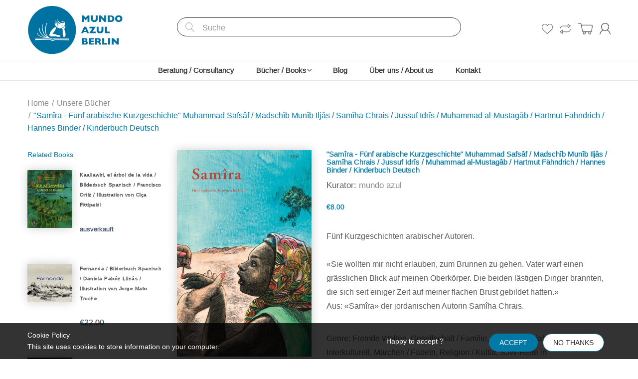

--- FILE ---
content_type: text/html; charset=utf-8
request_url: https://mundoazul.de/collections/unsere-bucher/products/kinderbuch-deutsch-samira-funf-arabische-kurzgeschichte-muhammad-safsaf-madschib-munib-iljas-samiha-chrais-jussuf-idris-muhammad-al-mustagab-hartmut-fahndrich-hannes-binder
body_size: 31301
content:
<!doctype html>
<!--[if IE 8]><html lang="en" class="ie8 js"> <![endif]-->
<!--[if (gt IE 9)|!(IE)]><!--><html lang="en" class="js"> <!--<![endif]-->
<head>
  
  <link rel="shortcut icon" href="//mundoazul.de/cdn/shop/t/5/assets/favicon.png?v=98700009266453552901747674563" type="image/png" />
  
  <meta charset="UTF-8">
  <meta http-equiv="Content-Type" content="text/html; charset=utf-8">
  <meta name="viewport" content="width=device-width, initial-scale=1, minimum-scale=1, maximum-scale=1, user-scalable=0" />
  <link rel="canonical" href="https://mundoazul.de/products/kinderbuch-deutsch-samira-funf-arabische-kurzgeschichte-muhammad-safsaf-madschib-munib-iljas-samiha-chrais-jussuf-idris-muhammad-al-mustagab-hartmut-fahndrich-hannes-binder" />

  <!-- Title and description ================================================== -->
  <title>
    &quot;Samîra - Fünf arabische Kurzgeschichte&quot; Muhammad Safsâf / Madschîb Mu &ndash; mundo azul
  </title>

  
  <meta name="description" content="Fünf Kurzgeschichten arabischer Autoren. «Sie wollten mir nicht erlauben, zum Brunnen zu gehen. Vater warf einen grässlichen Blick auf meinen Oberkörper. Die beiden lästigen Dinger brannten, die sich seit einiger Zeit auf meiner flachen Brust gebildet hatten.» Aus: «Samîra» der jordanischen Autorin Samîha Chrais. Genre">
  

  


  <meta property="og:type" content="product" />
  <meta property="og:title" content="&quot;Samîra - Fünf arabische Kurzgeschichte&quot; Muhammad Safsâf / Madschîb Munîb Iljâs / Samîha Chrais / Jussuf Idrîs / Muhammad al-Mustagâb / Hartmut Fähndrich / Hannes Binder / Kinderbuch Deutsch" />
  
  <meta property="og:image" content="http://mundoazul.de/cdn/shop/products/2307_grande.jpg?v=1430133932" />
  <meta property="og:image:secure_url" content="https://mundoazul.de/cdn/shop/products/2307_grande.jpg?v=1430133932" />
  
  <meta property="og:image" content="http://mundoazul.de/cdn/shop/products/2307-1_grande.jpg?v=1430133935" />
  <meta property="og:image:secure_url" content="https://mundoazul.de/cdn/shop/products/2307-1_grande.jpg?v=1430133935" />
  
  <meta property="og:image" content="http://mundoazul.de/cdn/shop/products/2307-2_grande.jpg?v=1430133939" />
  <meta property="og:image:secure_url" content="https://mundoazul.de/cdn/shop/products/2307-2_grande.jpg?v=1430133939" />
  
  <meta property="og:price:amount" content="8.00" />
  <meta property="og:price:currency" content="EUR" />



<meta property="og:description" content="Fünf Kurzgeschichten arabischer Autoren. «Sie wollten mir nicht erlauben, zum Brunnen zu gehen. Vater warf einen grässlichen Blick auf meinen Oberkörper. Die beiden lästigen Dinger brannten, die sich seit einiger Zeit auf meiner flachen Brust gebildet hatten.» Aus: «Samîra» der jordanischen Autorin Samîha Chrais. Genre" />

<meta property="og:url" content="https://mundoazul.de/products/kinderbuch-deutsch-samira-funf-arabische-kurzgeschichte-muhammad-safsaf-madschib-munib-iljas-samiha-chrais-jussuf-idris-muhammad-al-mustagab-hartmut-fahndrich-hannes-binder" />
<meta property="og:site_name" content="mundo azul" />
  

<link href="//mundoazul.de/cdn/shop/t/5/assets/jquery-ui.css?v=64611646430117989321747674563" rel="stylesheet" type="text/css" media="all" />

<link href="//mundoazul.de/cdn/shop/t/5/assets/bootstrap.3x.css?v=108945821467277196061747674563" rel="stylesheet" type="text/css" media="all" />
<link href="//mundoazul.de/cdn/shop/t/5/assets/jquery.owl.carousel.css?v=77657715448469033441747674563" rel="stylesheet" type="text/css" media="all" />

<link href="//mundoazul.de/cdn/shop/t/5/assets/jquery.plugin.css?v=132420426900369306771753186381" rel="stylesheet" type="text/css" media="all" />

<link href="//mundoazul.de/cdn/shop/t/5/assets/bc.style.scss.css?v=38680880194136329971749156531" rel="stylesheet" type="text/css" media="all" />
<link href="//mundoazul.de/cdn/shop/t/5/assets/bc.responsive.scss.css?v=2689233206594598791749156530" rel="stylesheet" type="text/css" media="all" />

<link href="//mundoazul.de/cdn/shop/t/5/assets/mona.scss.css?v=110502673219594421041747676882" rel="stylesheet" type="text/css" media="all" />



  <link href="//fonts.googleapis.com/css?family=inter:300,400,500,600,700" rel='stylesheet' type='text/css'>
<link href="//fonts.googleapis.com/css?family=inter:300,400,500,600,700" rel='stylesheet' type='text/css'>
<link rel="stylesheet" href="//maxcdn.bootstrapcdn.com/font-awesome/4.5.0/css/font-awesome.min.css">
  

<script src="//mundoazul.de/cdn/shop/t/5/assets/jquery-1.9.1.min.js?v=95800296054546268251747674563" ></script>

<script src="//code.jquery.com/ui/1.9.1/jquery-ui.js"></script>

<script src="//mundoazul.de/cdn/shop/t/5/assets/bootstrap.3x.min.js?v=133551432925901452781747674563" defer></script>

<script src="//mundoazul.de/cdn/shop/t/5/assets/jquery.easing.1.3.js?v=183302368868080250061747674563" defer></script>

<script src="//mundoazul.de/cdn/shop/t/5/assets/modernizr.js?v=48376380639843794271747674563"  async></script>



<script src="//mundoazul.de/cdn/shop/t/5/assets/cookies.js?v=152021851494072641811747674563"></script>
<script src="//mundoazul.de/cdn/shop/t/5/assets/jquery.fancybox.min.js?v=145951643271796414991747674563"></script>
<script src="//mundoazul.de/cdn/shop/t/5/assets/jquery.jgrowl.min.js?v=87227353252943713011747674563" defer></script>
<script src="//mundoazul.de/cdn/shop/t/5/assets/jquery.elevatezoom.min.js?v=123601637255686690921747674563" defer></script>
<script src="//mundoazul.de/cdn/shop/t/5/assets/jquery.owl.carousel.min.js?v=33650824321397007901747674563" defer></script>
<script src="//mundoazul.de/cdn/shop/t/5/assets/jquery.plugin.js?v=10681318543028800801747674563" defer></script>
<script src="//mundoazul.de/cdn/shop/t/5/assets/jquery.countdown.js?v=12090125995840752651747674563" defer></script>

<script src="//mundoazul.de/cdn/shop/t/5/assets/cart.js?v=169366680354182025121747674563" defer></script>
<script src="//mundoazul.de/cdn/shop/t/5/assets/rivets-cart.min.js?v=49544620901609536631747674563" defer></script>

<script src="//mundoazul.de/cdn/shop/t/5/assets/bc.ajax-search.js?v=3329928928767713751747674563" defer></script>



<script src="//mundoazul.de/cdn/shop/t/5/assets/option_selection.js?v=15895070327792254761747674563" defer></script>



<script src="//mundoazul.de/cdn/shop/t/5/assets/bc.global.js?v=67821823013009173681747674563" defer></script>
<script src="//mundoazul.de/cdn/shop/t/5/assets/bc.slider.js?v=97232184698761873341747674563"></script>
<script src="//mundoazul.de/cdn/shop/t/5/assets/bc.script.js?v=503930954063100701747674563"></script>



  <script>window.performance && window.performance.mark && window.performance.mark('shopify.content_for_header.start');</script><meta id="shopify-digital-wallet" name="shopify-digital-wallet" content="/8024063/digital_wallets/dialog">
<meta name="shopify-checkout-api-token" content="d3c4473c06b240425290860ababf09f4">
<meta id="in-context-paypal-metadata" data-shop-id="8024063" data-venmo-supported="false" data-environment="production" data-locale="de_DE" data-paypal-v4="true" data-currency="EUR">
<link rel="alternate" type="application/json+oembed" href="https://mundoazul.de/products/kinderbuch-deutsch-samira-funf-arabische-kurzgeschichte-muhammad-safsaf-madschib-munib-iljas-samiha-chrais-jussuf-idris-muhammad-al-mustagab-hartmut-fahndrich-hannes-binder.oembed">
<script async="async" src="/checkouts/internal/preloads.js?locale=de-DE"></script>
<link rel="preconnect" href="https://shop.app" crossorigin="anonymous">
<script async="async" src="https://shop.app/checkouts/internal/preloads.js?locale=de-DE&shop_id=8024063" crossorigin="anonymous"></script>
<script id="apple-pay-shop-capabilities" type="application/json">{"shopId":8024063,"countryCode":"DE","currencyCode":"EUR","merchantCapabilities":["supports3DS"],"merchantId":"gid:\/\/shopify\/Shop\/8024063","merchantName":"mundo azul","requiredBillingContactFields":["postalAddress","email"],"requiredShippingContactFields":["postalAddress","email"],"shippingType":"shipping","supportedNetworks":["visa","maestro","masterCard","amex"],"total":{"type":"pending","label":"mundo azul","amount":"1.00"},"shopifyPaymentsEnabled":true,"supportsSubscriptions":true}</script>
<script id="shopify-features" type="application/json">{"accessToken":"d3c4473c06b240425290860ababf09f4","betas":["rich-media-storefront-analytics"],"domain":"mundoazul.de","predictiveSearch":true,"shopId":8024063,"locale":"de"}</script>
<script>var Shopify = Shopify || {};
Shopify.shop = "mundo-azul.myshopify.com";
Shopify.locale = "de";
Shopify.currency = {"active":"EUR","rate":"1.0"};
Shopify.country = "DE";
Shopify.theme = {"name":"Copy of mundoazul","id":173837320460,"schema_name":null,"schema_version":null,"theme_store_id":null,"role":"main"};
Shopify.theme.handle = "null";
Shopify.theme.style = {"id":null,"handle":null};
Shopify.cdnHost = "mundoazul.de/cdn";
Shopify.routes = Shopify.routes || {};
Shopify.routes.root = "/";</script>
<script type="module">!function(o){(o.Shopify=o.Shopify||{}).modules=!0}(window);</script>
<script>!function(o){function n(){var o=[];function n(){o.push(Array.prototype.slice.apply(arguments))}return n.q=o,n}var t=o.Shopify=o.Shopify||{};t.loadFeatures=n(),t.autoloadFeatures=n()}(window);</script>
<script>
  window.ShopifyPay = window.ShopifyPay || {};
  window.ShopifyPay.apiHost = "shop.app\/pay";
  window.ShopifyPay.redirectState = null;
</script>
<script id="shop-js-analytics" type="application/json">{"pageType":"product"}</script>
<script defer="defer" async type="module" src="//mundoazul.de/cdn/shopifycloud/shop-js/modules/v2/client.init-shop-cart-sync_HUjMWWU5.de.esm.js"></script>
<script defer="defer" async type="module" src="//mundoazul.de/cdn/shopifycloud/shop-js/modules/v2/chunk.common_QpfDqRK1.esm.js"></script>
<script type="module">
  await import("//mundoazul.de/cdn/shopifycloud/shop-js/modules/v2/client.init-shop-cart-sync_HUjMWWU5.de.esm.js");
await import("//mundoazul.de/cdn/shopifycloud/shop-js/modules/v2/chunk.common_QpfDqRK1.esm.js");

  window.Shopify.SignInWithShop?.initShopCartSync?.({"fedCMEnabled":true,"windoidEnabled":true});

</script>
<script>
  window.Shopify = window.Shopify || {};
  if (!window.Shopify.featureAssets) window.Shopify.featureAssets = {};
  window.Shopify.featureAssets['shop-js'] = {"shop-cart-sync":["modules/v2/client.shop-cart-sync_ByUgVWtJ.de.esm.js","modules/v2/chunk.common_QpfDqRK1.esm.js"],"init-fed-cm":["modules/v2/client.init-fed-cm_CVqhkk-1.de.esm.js","modules/v2/chunk.common_QpfDqRK1.esm.js"],"shop-button":["modules/v2/client.shop-button_B0pFlqys.de.esm.js","modules/v2/chunk.common_QpfDqRK1.esm.js"],"shop-cash-offers":["modules/v2/client.shop-cash-offers_CaaeZ5wd.de.esm.js","modules/v2/chunk.common_QpfDqRK1.esm.js","modules/v2/chunk.modal_CS8dP9kO.esm.js"],"init-windoid":["modules/v2/client.init-windoid_B-gyVqfY.de.esm.js","modules/v2/chunk.common_QpfDqRK1.esm.js"],"shop-toast-manager":["modules/v2/client.shop-toast-manager_DgTeluS3.de.esm.js","modules/v2/chunk.common_QpfDqRK1.esm.js"],"init-shop-email-lookup-coordinator":["modules/v2/client.init-shop-email-lookup-coordinator_C5I212n4.de.esm.js","modules/v2/chunk.common_QpfDqRK1.esm.js"],"init-shop-cart-sync":["modules/v2/client.init-shop-cart-sync_HUjMWWU5.de.esm.js","modules/v2/chunk.common_QpfDqRK1.esm.js"],"avatar":["modules/v2/client.avatar_BTnouDA3.de.esm.js"],"pay-button":["modules/v2/client.pay-button_CJaF-UDc.de.esm.js","modules/v2/chunk.common_QpfDqRK1.esm.js"],"init-customer-accounts":["modules/v2/client.init-customer-accounts_BI_wUvuR.de.esm.js","modules/v2/client.shop-login-button_DTPR4l75.de.esm.js","modules/v2/chunk.common_QpfDqRK1.esm.js","modules/v2/chunk.modal_CS8dP9kO.esm.js"],"init-shop-for-new-customer-accounts":["modules/v2/client.init-shop-for-new-customer-accounts_C4qR5Wl-.de.esm.js","modules/v2/client.shop-login-button_DTPR4l75.de.esm.js","modules/v2/chunk.common_QpfDqRK1.esm.js","modules/v2/chunk.modal_CS8dP9kO.esm.js"],"shop-login-button":["modules/v2/client.shop-login-button_DTPR4l75.de.esm.js","modules/v2/chunk.common_QpfDqRK1.esm.js","modules/v2/chunk.modal_CS8dP9kO.esm.js"],"init-customer-accounts-sign-up":["modules/v2/client.init-customer-accounts-sign-up_SG5gYFpP.de.esm.js","modules/v2/client.shop-login-button_DTPR4l75.de.esm.js","modules/v2/chunk.common_QpfDqRK1.esm.js","modules/v2/chunk.modal_CS8dP9kO.esm.js"],"shop-follow-button":["modules/v2/client.shop-follow-button_CmMsyvrH.de.esm.js","modules/v2/chunk.common_QpfDqRK1.esm.js","modules/v2/chunk.modal_CS8dP9kO.esm.js"],"checkout-modal":["modules/v2/client.checkout-modal_tfCxQqrq.de.esm.js","modules/v2/chunk.common_QpfDqRK1.esm.js","modules/v2/chunk.modal_CS8dP9kO.esm.js"],"lead-capture":["modules/v2/client.lead-capture_Ccz5Zm6k.de.esm.js","modules/v2/chunk.common_QpfDqRK1.esm.js","modules/v2/chunk.modal_CS8dP9kO.esm.js"],"shop-login":["modules/v2/client.shop-login_BfivnucW.de.esm.js","modules/v2/chunk.common_QpfDqRK1.esm.js","modules/v2/chunk.modal_CS8dP9kO.esm.js"],"payment-terms":["modules/v2/client.payment-terms_D2Mn0eFV.de.esm.js","modules/v2/chunk.common_QpfDqRK1.esm.js","modules/v2/chunk.modal_CS8dP9kO.esm.js"]};
</script>
<script id="__st">var __st={"a":8024063,"offset":3600,"reqid":"c5e3f6ca-bb15-4d20-93ab-ebd2359c2675-1768736763","pageurl":"mundoazul.de\/collections\/unsere-bucher\/products\/kinderbuch-deutsch-samira-funf-arabische-kurzgeschichte-muhammad-safsaf-madschib-munib-iljas-samiha-chrais-jussuf-idris-muhammad-al-mustagab-hartmut-fahndrich-hannes-binder","u":"8c5ff0dfc8d1","p":"product","rtyp":"product","rid":478739649};</script>
<script>window.ShopifyPaypalV4VisibilityTracking = true;</script>
<script id="captcha-bootstrap">!function(){'use strict';const t='contact',e='account',n='new_comment',o=[[t,t],['blogs',n],['comments',n],[t,'customer']],c=[[e,'customer_login'],[e,'guest_login'],[e,'recover_customer_password'],[e,'create_customer']],r=t=>t.map((([t,e])=>`form[action*='/${t}']:not([data-nocaptcha='true']) input[name='form_type'][value='${e}']`)).join(','),a=t=>()=>t?[...document.querySelectorAll(t)].map((t=>t.form)):[];function s(){const t=[...o],e=r(t);return a(e)}const i='password',u='form_key',d=['recaptcha-v3-token','g-recaptcha-response','h-captcha-response',i],f=()=>{try{return window.sessionStorage}catch{return}},m='__shopify_v',_=t=>t.elements[u];function p(t,e,n=!1){try{const o=window.sessionStorage,c=JSON.parse(o.getItem(e)),{data:r}=function(t){const{data:e,action:n}=t;return t[m]||n?{data:e,action:n}:{data:t,action:n}}(c);for(const[e,n]of Object.entries(r))t.elements[e]&&(t.elements[e].value=n);n&&o.removeItem(e)}catch(o){console.error('form repopulation failed',{error:o})}}const l='form_type',E='cptcha';function T(t){t.dataset[E]=!0}const w=window,h=w.document,L='Shopify',v='ce_forms',y='captcha';let A=!1;((t,e)=>{const n=(g='f06e6c50-85a8-45c8-87d0-21a2b65856fe',I='https://cdn.shopify.com/shopifycloud/storefront-forms-hcaptcha/ce_storefront_forms_captcha_hcaptcha.v1.5.2.iife.js',D={infoText:'Durch hCaptcha geschützt',privacyText:'Datenschutz',termsText:'Allgemeine Geschäftsbedingungen'},(t,e,n)=>{const o=w[L][v],c=o.bindForm;if(c)return c(t,g,e,D).then(n);var r;o.q.push([[t,g,e,D],n]),r=I,A||(h.body.append(Object.assign(h.createElement('script'),{id:'captcha-provider',async:!0,src:r})),A=!0)});var g,I,D;w[L]=w[L]||{},w[L][v]=w[L][v]||{},w[L][v].q=[],w[L][y]=w[L][y]||{},w[L][y].protect=function(t,e){n(t,void 0,e),T(t)},Object.freeze(w[L][y]),function(t,e,n,w,h,L){const[v,y,A,g]=function(t,e,n){const i=e?o:[],u=t?c:[],d=[...i,...u],f=r(d),m=r(i),_=r(d.filter((([t,e])=>n.includes(e))));return[a(f),a(m),a(_),s()]}(w,h,L),I=t=>{const e=t.target;return e instanceof HTMLFormElement?e:e&&e.form},D=t=>v().includes(t);t.addEventListener('submit',(t=>{const e=I(t);if(!e)return;const n=D(e)&&!e.dataset.hcaptchaBound&&!e.dataset.recaptchaBound,o=_(e),c=g().includes(e)&&(!o||!o.value);(n||c)&&t.preventDefault(),c&&!n&&(function(t){try{if(!f())return;!function(t){const e=f();if(!e)return;const n=_(t);if(!n)return;const o=n.value;o&&e.removeItem(o)}(t);const e=Array.from(Array(32),(()=>Math.random().toString(36)[2])).join('');!function(t,e){_(t)||t.append(Object.assign(document.createElement('input'),{type:'hidden',name:u})),t.elements[u].value=e}(t,e),function(t,e){const n=f();if(!n)return;const o=[...t.querySelectorAll(`input[type='${i}']`)].map((({name:t})=>t)),c=[...d,...o],r={};for(const[a,s]of new FormData(t).entries())c.includes(a)||(r[a]=s);n.setItem(e,JSON.stringify({[m]:1,action:t.action,data:r}))}(t,e)}catch(e){console.error('failed to persist form',e)}}(e),e.submit())}));const S=(t,e)=>{t&&!t.dataset[E]&&(n(t,e.some((e=>e===t))),T(t))};for(const o of['focusin','change'])t.addEventListener(o,(t=>{const e=I(t);D(e)&&S(e,y())}));const B=e.get('form_key'),M=e.get(l),P=B&&M;t.addEventListener('DOMContentLoaded',(()=>{const t=y();if(P)for(const e of t)e.elements[l].value===M&&p(e,B);[...new Set([...A(),...v().filter((t=>'true'===t.dataset.shopifyCaptcha))])].forEach((e=>S(e,t)))}))}(h,new URLSearchParams(w.location.search),n,t,e,['guest_login'])})(!0,!0)}();</script>
<script integrity="sha256-4kQ18oKyAcykRKYeNunJcIwy7WH5gtpwJnB7kiuLZ1E=" data-source-attribution="shopify.loadfeatures" defer="defer" src="//mundoazul.de/cdn/shopifycloud/storefront/assets/storefront/load_feature-a0a9edcb.js" crossorigin="anonymous"></script>
<script crossorigin="anonymous" defer="defer" src="//mundoazul.de/cdn/shopifycloud/storefront/assets/shopify_pay/storefront-65b4c6d7.js?v=20250812"></script>
<script data-source-attribution="shopify.dynamic_checkout.dynamic.init">var Shopify=Shopify||{};Shopify.PaymentButton=Shopify.PaymentButton||{isStorefrontPortableWallets:!0,init:function(){window.Shopify.PaymentButton.init=function(){};var t=document.createElement("script");t.src="https://mundoazul.de/cdn/shopifycloud/portable-wallets/latest/portable-wallets.de.js",t.type="module",document.head.appendChild(t)}};
</script>
<script data-source-attribution="shopify.dynamic_checkout.buyer_consent">
  function portableWalletsHideBuyerConsent(e){var t=document.getElementById("shopify-buyer-consent"),n=document.getElementById("shopify-subscription-policy-button");t&&n&&(t.classList.add("hidden"),t.setAttribute("aria-hidden","true"),n.removeEventListener("click",e))}function portableWalletsShowBuyerConsent(e){var t=document.getElementById("shopify-buyer-consent"),n=document.getElementById("shopify-subscription-policy-button");t&&n&&(t.classList.remove("hidden"),t.removeAttribute("aria-hidden"),n.addEventListener("click",e))}window.Shopify?.PaymentButton&&(window.Shopify.PaymentButton.hideBuyerConsent=portableWalletsHideBuyerConsent,window.Shopify.PaymentButton.showBuyerConsent=portableWalletsShowBuyerConsent);
</script>
<script data-source-attribution="shopify.dynamic_checkout.cart.bootstrap">document.addEventListener("DOMContentLoaded",(function(){function t(){return document.querySelector("shopify-accelerated-checkout-cart, shopify-accelerated-checkout")}if(t())Shopify.PaymentButton.init();else{new MutationObserver((function(e,n){t()&&(Shopify.PaymentButton.init(),n.disconnect())})).observe(document.body,{childList:!0,subtree:!0})}}));
</script>
<link id="shopify-accelerated-checkout-styles" rel="stylesheet" media="screen" href="https://mundoazul.de/cdn/shopifycloud/portable-wallets/latest/accelerated-checkout-backwards-compat.css" crossorigin="anonymous">
<style id="shopify-accelerated-checkout-cart">
        #shopify-buyer-consent {
  margin-top: 1em;
  display: inline-block;
  width: 100%;
}

#shopify-buyer-consent.hidden {
  display: none;
}

#shopify-subscription-policy-button {
  background: none;
  border: none;
  padding: 0;
  text-decoration: underline;
  font-size: inherit;
  cursor: pointer;
}

#shopify-subscription-policy-button::before {
  box-shadow: none;
}

      </style>

<script>window.performance && window.performance.mark && window.performance.mark('shopify.content_for_header.end');</script>

<link href="https://monorail-edge.shopifysvc.com" rel="dns-prefetch">
<script>(function(){if ("sendBeacon" in navigator && "performance" in window) {try {var session_token_from_headers = performance.getEntriesByType('navigation')[0].serverTiming.find(x => x.name == '_s').description;} catch {var session_token_from_headers = undefined;}var session_cookie_matches = document.cookie.match(/_shopify_s=([^;]*)/);var session_token_from_cookie = session_cookie_matches && session_cookie_matches.length === 2 ? session_cookie_matches[1] : "";var session_token = session_token_from_headers || session_token_from_cookie || "";function handle_abandonment_event(e) {var entries = performance.getEntries().filter(function(entry) {return /monorail-edge.shopifysvc.com/.test(entry.name);});if (!window.abandonment_tracked && entries.length === 0) {window.abandonment_tracked = true;var currentMs = Date.now();var navigation_start = performance.timing.navigationStart;var payload = {shop_id: 8024063,url: window.location.href,navigation_start,duration: currentMs - navigation_start,session_token,page_type: "product"};window.navigator.sendBeacon("https://monorail-edge.shopifysvc.com/v1/produce", JSON.stringify({schema_id: "online_store_buyer_site_abandonment/1.1",payload: payload,metadata: {event_created_at_ms: currentMs,event_sent_at_ms: currentMs}}));}}window.addEventListener('pagehide', handle_abandonment_event);}}());</script>
<script id="web-pixels-manager-setup">(function e(e,d,r,n,o){if(void 0===o&&(o={}),!Boolean(null===(a=null===(i=window.Shopify)||void 0===i?void 0:i.analytics)||void 0===a?void 0:a.replayQueue)){var i,a;window.Shopify=window.Shopify||{};var t=window.Shopify;t.analytics=t.analytics||{};var s=t.analytics;s.replayQueue=[],s.publish=function(e,d,r){return s.replayQueue.push([e,d,r]),!0};try{self.performance.mark("wpm:start")}catch(e){}var l=function(){var e={modern:/Edge?\/(1{2}[4-9]|1[2-9]\d|[2-9]\d{2}|\d{4,})\.\d+(\.\d+|)|Firefox\/(1{2}[4-9]|1[2-9]\d|[2-9]\d{2}|\d{4,})\.\d+(\.\d+|)|Chrom(ium|e)\/(9{2}|\d{3,})\.\d+(\.\d+|)|(Maci|X1{2}).+ Version\/(15\.\d+|(1[6-9]|[2-9]\d|\d{3,})\.\d+)([,.]\d+|)( \(\w+\)|)( Mobile\/\w+|) Safari\/|Chrome.+OPR\/(9{2}|\d{3,})\.\d+\.\d+|(CPU[ +]OS|iPhone[ +]OS|CPU[ +]iPhone|CPU IPhone OS|CPU iPad OS)[ +]+(15[._]\d+|(1[6-9]|[2-9]\d|\d{3,})[._]\d+)([._]\d+|)|Android:?[ /-](13[3-9]|1[4-9]\d|[2-9]\d{2}|\d{4,})(\.\d+|)(\.\d+|)|Android.+Firefox\/(13[5-9]|1[4-9]\d|[2-9]\d{2}|\d{4,})\.\d+(\.\d+|)|Android.+Chrom(ium|e)\/(13[3-9]|1[4-9]\d|[2-9]\d{2}|\d{4,})\.\d+(\.\d+|)|SamsungBrowser\/([2-9]\d|\d{3,})\.\d+/,legacy:/Edge?\/(1[6-9]|[2-9]\d|\d{3,})\.\d+(\.\d+|)|Firefox\/(5[4-9]|[6-9]\d|\d{3,})\.\d+(\.\d+|)|Chrom(ium|e)\/(5[1-9]|[6-9]\d|\d{3,})\.\d+(\.\d+|)([\d.]+$|.*Safari\/(?![\d.]+ Edge\/[\d.]+$))|(Maci|X1{2}).+ Version\/(10\.\d+|(1[1-9]|[2-9]\d|\d{3,})\.\d+)([,.]\d+|)( \(\w+\)|)( Mobile\/\w+|) Safari\/|Chrome.+OPR\/(3[89]|[4-9]\d|\d{3,})\.\d+\.\d+|(CPU[ +]OS|iPhone[ +]OS|CPU[ +]iPhone|CPU IPhone OS|CPU iPad OS)[ +]+(10[._]\d+|(1[1-9]|[2-9]\d|\d{3,})[._]\d+)([._]\d+|)|Android:?[ /-](13[3-9]|1[4-9]\d|[2-9]\d{2}|\d{4,})(\.\d+|)(\.\d+|)|Mobile Safari.+OPR\/([89]\d|\d{3,})\.\d+\.\d+|Android.+Firefox\/(13[5-9]|1[4-9]\d|[2-9]\d{2}|\d{4,})\.\d+(\.\d+|)|Android.+Chrom(ium|e)\/(13[3-9]|1[4-9]\d|[2-9]\d{2}|\d{4,})\.\d+(\.\d+|)|Android.+(UC? ?Browser|UCWEB|U3)[ /]?(15\.([5-9]|\d{2,})|(1[6-9]|[2-9]\d|\d{3,})\.\d+)\.\d+|SamsungBrowser\/(5\.\d+|([6-9]|\d{2,})\.\d+)|Android.+MQ{2}Browser\/(14(\.(9|\d{2,})|)|(1[5-9]|[2-9]\d|\d{3,})(\.\d+|))(\.\d+|)|K[Aa][Ii]OS\/(3\.\d+|([4-9]|\d{2,})\.\d+)(\.\d+|)/},d=e.modern,r=e.legacy,n=navigator.userAgent;return n.match(d)?"modern":n.match(r)?"legacy":"unknown"}(),u="modern"===l?"modern":"legacy",c=(null!=n?n:{modern:"",legacy:""})[u],f=function(e){return[e.baseUrl,"/wpm","/b",e.hashVersion,"modern"===e.buildTarget?"m":"l",".js"].join("")}({baseUrl:d,hashVersion:r,buildTarget:u}),m=function(e){var d=e.version,r=e.bundleTarget,n=e.surface,o=e.pageUrl,i=e.monorailEndpoint;return{emit:function(e){var a=e.status,t=e.errorMsg,s=(new Date).getTime(),l=JSON.stringify({metadata:{event_sent_at_ms:s},events:[{schema_id:"web_pixels_manager_load/3.1",payload:{version:d,bundle_target:r,page_url:o,status:a,surface:n,error_msg:t},metadata:{event_created_at_ms:s}}]});if(!i)return console&&console.warn&&console.warn("[Web Pixels Manager] No Monorail endpoint provided, skipping logging."),!1;try{return self.navigator.sendBeacon.bind(self.navigator)(i,l)}catch(e){}var u=new XMLHttpRequest;try{return u.open("POST",i,!0),u.setRequestHeader("Content-Type","text/plain"),u.send(l),!0}catch(e){return console&&console.warn&&console.warn("[Web Pixels Manager] Got an unhandled error while logging to Monorail."),!1}}}}({version:r,bundleTarget:l,surface:e.surface,pageUrl:self.location.href,monorailEndpoint:e.monorailEndpoint});try{o.browserTarget=l,function(e){var d=e.src,r=e.async,n=void 0===r||r,o=e.onload,i=e.onerror,a=e.sri,t=e.scriptDataAttributes,s=void 0===t?{}:t,l=document.createElement("script"),u=document.querySelector("head"),c=document.querySelector("body");if(l.async=n,l.src=d,a&&(l.integrity=a,l.crossOrigin="anonymous"),s)for(var f in s)if(Object.prototype.hasOwnProperty.call(s,f))try{l.dataset[f]=s[f]}catch(e){}if(o&&l.addEventListener("load",o),i&&l.addEventListener("error",i),u)u.appendChild(l);else{if(!c)throw new Error("Did not find a head or body element to append the script");c.appendChild(l)}}({src:f,async:!0,onload:function(){if(!function(){var e,d;return Boolean(null===(d=null===(e=window.Shopify)||void 0===e?void 0:e.analytics)||void 0===d?void 0:d.initialized)}()){var d=window.webPixelsManager.init(e)||void 0;if(d){var r=window.Shopify.analytics;r.replayQueue.forEach((function(e){var r=e[0],n=e[1],o=e[2];d.publishCustomEvent(r,n,o)})),r.replayQueue=[],r.publish=d.publishCustomEvent,r.visitor=d.visitor,r.initialized=!0}}},onerror:function(){return m.emit({status:"failed",errorMsg:"".concat(f," has failed to load")})},sri:function(e){var d=/^sha384-[A-Za-z0-9+/=]+$/;return"string"==typeof e&&d.test(e)}(c)?c:"",scriptDataAttributes:o}),m.emit({status:"loading"})}catch(e){m.emit({status:"failed",errorMsg:(null==e?void 0:e.message)||"Unknown error"})}}})({shopId: 8024063,storefrontBaseUrl: "https://mundoazul.de",extensionsBaseUrl: "https://extensions.shopifycdn.com/cdn/shopifycloud/web-pixels-manager",monorailEndpoint: "https://monorail-edge.shopifysvc.com/unstable/produce_batch",surface: "storefront-renderer",enabledBetaFlags: ["2dca8a86"],webPixelsConfigList: [{"id":"shopify-app-pixel","configuration":"{}","eventPayloadVersion":"v1","runtimeContext":"STRICT","scriptVersion":"0450","apiClientId":"shopify-pixel","type":"APP","privacyPurposes":["ANALYTICS","MARKETING"]},{"id":"shopify-custom-pixel","eventPayloadVersion":"v1","runtimeContext":"LAX","scriptVersion":"0450","apiClientId":"shopify-pixel","type":"CUSTOM","privacyPurposes":["ANALYTICS","MARKETING"]}],isMerchantRequest: false,initData: {"shop":{"name":"mundo azul","paymentSettings":{"currencyCode":"EUR"},"myshopifyDomain":"mundo-azul.myshopify.com","countryCode":"DE","storefrontUrl":"https:\/\/mundoazul.de"},"customer":null,"cart":null,"checkout":null,"productVariants":[{"price":{"amount":8.0,"currencyCode":"EUR"},"product":{"title":"\"Samîra - Fünf arabische Kurzgeschichte\" Muhammad Safsâf \/ Madschîb Munîb Iljâs \/ Samîha Chrais \/ Jussuf Idrîs \/ Muhammad al-Mustagâb \/ Hartmut Fähndrich \/ Hannes Binder \/ Kinderbuch Deutsch","vendor":"mundo azul","id":"478739649","untranslatedTitle":"\"Samîra - Fünf arabische Kurzgeschichte\" Muhammad Safsâf \/ Madschîb Munîb Iljâs \/ Samîha Chrais \/ Jussuf Idrîs \/ Muhammad al-Mustagâb \/ Hartmut Fähndrich \/ Hannes Binder \/ Kinderbuch Deutsch","url":"\/products\/kinderbuch-deutsch-samira-funf-arabische-kurzgeschichte-muhammad-safsaf-madschib-munib-iljas-samiha-chrais-jussuf-idris-muhammad-al-mustagab-hartmut-fahndrich-hannes-binder","type":"Kinderbuch Arabisch"},"id":"1264923713","image":{"src":"\/\/mundoazul.de\/cdn\/shop\/products\/2307.jpg?v=1430133932"},"sku":"1","title":"Default Title","untranslatedTitle":"Default Title"}],"purchasingCompany":null},},"https://mundoazul.de/cdn","fcfee988w5aeb613cpc8e4bc33m6693e112",{"modern":"","legacy":""},{"shopId":"8024063","storefrontBaseUrl":"https:\/\/mundoazul.de","extensionBaseUrl":"https:\/\/extensions.shopifycdn.com\/cdn\/shopifycloud\/web-pixels-manager","surface":"storefront-renderer","enabledBetaFlags":"[\"2dca8a86\"]","isMerchantRequest":"false","hashVersion":"fcfee988w5aeb613cpc8e4bc33m6693e112","publish":"custom","events":"[[\"page_viewed\",{}],[\"product_viewed\",{\"productVariant\":{\"price\":{\"amount\":8.0,\"currencyCode\":\"EUR\"},\"product\":{\"title\":\"\\\"Samîra - Fünf arabische Kurzgeschichte\\\" Muhammad Safsâf \/ Madschîb Munîb Iljâs \/ Samîha Chrais \/ Jussuf Idrîs \/ Muhammad al-Mustagâb \/ Hartmut Fähndrich \/ Hannes Binder \/ Kinderbuch Deutsch\",\"vendor\":\"mundo azul\",\"id\":\"478739649\",\"untranslatedTitle\":\"\\\"Samîra - Fünf arabische Kurzgeschichte\\\" Muhammad Safsâf \/ Madschîb Munîb Iljâs \/ Samîha Chrais \/ Jussuf Idrîs \/ Muhammad al-Mustagâb \/ Hartmut Fähndrich \/ Hannes Binder \/ Kinderbuch Deutsch\",\"url\":\"\/products\/kinderbuch-deutsch-samira-funf-arabische-kurzgeschichte-muhammad-safsaf-madschib-munib-iljas-samiha-chrais-jussuf-idris-muhammad-al-mustagab-hartmut-fahndrich-hannes-binder\",\"type\":\"Kinderbuch Arabisch\"},\"id\":\"1264923713\",\"image\":{\"src\":\"\/\/mundoazul.de\/cdn\/shop\/products\/2307.jpg?v=1430133932\"},\"sku\":\"1\",\"title\":\"Default Title\",\"untranslatedTitle\":\"Default Title\"}}]]"});</script><script>
  window.ShopifyAnalytics = window.ShopifyAnalytics || {};
  window.ShopifyAnalytics.meta = window.ShopifyAnalytics.meta || {};
  window.ShopifyAnalytics.meta.currency = 'EUR';
  var meta = {"product":{"id":478739649,"gid":"gid:\/\/shopify\/Product\/478739649","vendor":"mundo azul","type":"Kinderbuch Arabisch","handle":"kinderbuch-deutsch-samira-funf-arabische-kurzgeschichte-muhammad-safsaf-madschib-munib-iljas-samiha-chrais-jussuf-idris-muhammad-al-mustagab-hartmut-fahndrich-hannes-binder","variants":[{"id":1264923713,"price":800,"name":"\"Samîra - Fünf arabische Kurzgeschichte\" Muhammad Safsâf \/ Madschîb Munîb Iljâs \/ Samîha Chrais \/ Jussuf Idrîs \/ Muhammad al-Mustagâb \/ Hartmut Fähndrich \/ Hannes Binder \/ Kinderbuch Deutsch","public_title":null,"sku":"1"}],"remote":false},"page":{"pageType":"product","resourceType":"product","resourceId":478739649,"requestId":"c5e3f6ca-bb15-4d20-93ab-ebd2359c2675-1768736763"}};
  for (var attr in meta) {
    window.ShopifyAnalytics.meta[attr] = meta[attr];
  }
</script>
<script class="analytics">
  (function () {
    var customDocumentWrite = function(content) {
      var jquery = null;

      if (window.jQuery) {
        jquery = window.jQuery;
      } else if (window.Checkout && window.Checkout.$) {
        jquery = window.Checkout.$;
      }

      if (jquery) {
        jquery('body').append(content);
      }
    };

    var hasLoggedConversion = function(token) {
      if (token) {
        return document.cookie.indexOf('loggedConversion=' + token) !== -1;
      }
      return false;
    }

    var setCookieIfConversion = function(token) {
      if (token) {
        var twoMonthsFromNow = new Date(Date.now());
        twoMonthsFromNow.setMonth(twoMonthsFromNow.getMonth() + 2);

        document.cookie = 'loggedConversion=' + token + '; expires=' + twoMonthsFromNow;
      }
    }

    var trekkie = window.ShopifyAnalytics.lib = window.trekkie = window.trekkie || [];
    if (trekkie.integrations) {
      return;
    }
    trekkie.methods = [
      'identify',
      'page',
      'ready',
      'track',
      'trackForm',
      'trackLink'
    ];
    trekkie.factory = function(method) {
      return function() {
        var args = Array.prototype.slice.call(arguments);
        args.unshift(method);
        trekkie.push(args);
        return trekkie;
      };
    };
    for (var i = 0; i < trekkie.methods.length; i++) {
      var key = trekkie.methods[i];
      trekkie[key] = trekkie.factory(key);
    }
    trekkie.load = function(config) {
      trekkie.config = config || {};
      trekkie.config.initialDocumentCookie = document.cookie;
      var first = document.getElementsByTagName('script')[0];
      var script = document.createElement('script');
      script.type = 'text/javascript';
      script.onerror = function(e) {
        var scriptFallback = document.createElement('script');
        scriptFallback.type = 'text/javascript';
        scriptFallback.onerror = function(error) {
                var Monorail = {
      produce: function produce(monorailDomain, schemaId, payload) {
        var currentMs = new Date().getTime();
        var event = {
          schema_id: schemaId,
          payload: payload,
          metadata: {
            event_created_at_ms: currentMs,
            event_sent_at_ms: currentMs
          }
        };
        return Monorail.sendRequest("https://" + monorailDomain + "/v1/produce", JSON.stringify(event));
      },
      sendRequest: function sendRequest(endpointUrl, payload) {
        // Try the sendBeacon API
        if (window && window.navigator && typeof window.navigator.sendBeacon === 'function' && typeof window.Blob === 'function' && !Monorail.isIos12()) {
          var blobData = new window.Blob([payload], {
            type: 'text/plain'
          });

          if (window.navigator.sendBeacon(endpointUrl, blobData)) {
            return true;
          } // sendBeacon was not successful

        } // XHR beacon

        var xhr = new XMLHttpRequest();

        try {
          xhr.open('POST', endpointUrl);
          xhr.setRequestHeader('Content-Type', 'text/plain');
          xhr.send(payload);
        } catch (e) {
          console.log(e);
        }

        return false;
      },
      isIos12: function isIos12() {
        return window.navigator.userAgent.lastIndexOf('iPhone; CPU iPhone OS 12_') !== -1 || window.navigator.userAgent.lastIndexOf('iPad; CPU OS 12_') !== -1;
      }
    };
    Monorail.produce('monorail-edge.shopifysvc.com',
      'trekkie_storefront_load_errors/1.1',
      {shop_id: 8024063,
      theme_id: 173837320460,
      app_name: "storefront",
      context_url: window.location.href,
      source_url: "//mundoazul.de/cdn/s/trekkie.storefront.cd680fe47e6c39ca5d5df5f0a32d569bc48c0f27.min.js"});

        };
        scriptFallback.async = true;
        scriptFallback.src = '//mundoazul.de/cdn/s/trekkie.storefront.cd680fe47e6c39ca5d5df5f0a32d569bc48c0f27.min.js';
        first.parentNode.insertBefore(scriptFallback, first);
      };
      script.async = true;
      script.src = '//mundoazul.de/cdn/s/trekkie.storefront.cd680fe47e6c39ca5d5df5f0a32d569bc48c0f27.min.js';
      first.parentNode.insertBefore(script, first);
    };
    trekkie.load(
      {"Trekkie":{"appName":"storefront","development":false,"defaultAttributes":{"shopId":8024063,"isMerchantRequest":null,"themeId":173837320460,"themeCityHash":"7482362527764132579","contentLanguage":"de","currency":"EUR","eventMetadataId":"08d6fe3e-163a-4a5d-8910-72b5378120f5"},"isServerSideCookieWritingEnabled":true,"monorailRegion":"shop_domain","enabledBetaFlags":["65f19447"]},"Session Attribution":{},"S2S":{"facebookCapiEnabled":false,"source":"trekkie-storefront-renderer","apiClientId":580111}}
    );

    var loaded = false;
    trekkie.ready(function() {
      if (loaded) return;
      loaded = true;

      window.ShopifyAnalytics.lib = window.trekkie;

      var originalDocumentWrite = document.write;
      document.write = customDocumentWrite;
      try { window.ShopifyAnalytics.merchantGoogleAnalytics.call(this); } catch(error) {};
      document.write = originalDocumentWrite;

      window.ShopifyAnalytics.lib.page(null,{"pageType":"product","resourceType":"product","resourceId":478739649,"requestId":"c5e3f6ca-bb15-4d20-93ab-ebd2359c2675-1768736763","shopifyEmitted":true});

      var match = window.location.pathname.match(/checkouts\/(.+)\/(thank_you|post_purchase)/)
      var token = match? match[1]: undefined;
      if (!hasLoggedConversion(token)) {
        setCookieIfConversion(token);
        window.ShopifyAnalytics.lib.track("Viewed Product",{"currency":"EUR","variantId":1264923713,"productId":478739649,"productGid":"gid:\/\/shopify\/Product\/478739649","name":"\"Samîra - Fünf arabische Kurzgeschichte\" Muhammad Safsâf \/ Madschîb Munîb Iljâs \/ Samîha Chrais \/ Jussuf Idrîs \/ Muhammad al-Mustagâb \/ Hartmut Fähndrich \/ Hannes Binder \/ Kinderbuch Deutsch","price":"8.00","sku":"1","brand":"mundo azul","variant":null,"category":"Kinderbuch Arabisch","nonInteraction":true,"remote":false},undefined,undefined,{"shopifyEmitted":true});
      window.ShopifyAnalytics.lib.track("monorail:\/\/trekkie_storefront_viewed_product\/1.1",{"currency":"EUR","variantId":1264923713,"productId":478739649,"productGid":"gid:\/\/shopify\/Product\/478739649","name":"\"Samîra - Fünf arabische Kurzgeschichte\" Muhammad Safsâf \/ Madschîb Munîb Iljâs \/ Samîha Chrais \/ Jussuf Idrîs \/ Muhammad al-Mustagâb \/ Hartmut Fähndrich \/ Hannes Binder \/ Kinderbuch Deutsch","price":"8.00","sku":"1","brand":"mundo azul","variant":null,"category":"Kinderbuch Arabisch","nonInteraction":true,"remote":false,"referer":"https:\/\/mundoazul.de\/collections\/unsere-bucher\/products\/kinderbuch-deutsch-samira-funf-arabische-kurzgeschichte-muhammad-safsaf-madschib-munib-iljas-samiha-chrais-jussuf-idris-muhammad-al-mustagab-hartmut-fahndrich-hannes-binder"});
      }
    });


        var eventsListenerScript = document.createElement('script');
        eventsListenerScript.async = true;
        eventsListenerScript.src = "//mundoazul.de/cdn/shopifycloud/storefront/assets/shop_events_listener-3da45d37.js";
        document.getElementsByTagName('head')[0].appendChild(eventsListenerScript);

})();</script>
  <script>
  if (!window.ga || (window.ga && typeof window.ga !== 'function')) {
    window.ga = function ga() {
      (window.ga.q = window.ga.q || []).push(arguments);
      if (window.Shopify && window.Shopify.analytics && typeof window.Shopify.analytics.publish === 'function') {
        window.Shopify.analytics.publish("ga_stub_called", {}, {sendTo: "google_osp_migration"});
      }
      console.error("Shopify's Google Analytics stub called with:", Array.from(arguments), "\nSee https://help.shopify.com/manual/promoting-marketing/pixels/pixel-migration#google for more information.");
    };
    if (window.Shopify && window.Shopify.analytics && typeof window.Shopify.analytics.publish === 'function') {
      window.Shopify.analytics.publish("ga_stub_initialized", {}, {sendTo: "google_osp_migration"});
    }
  }
</script>
<script
  defer
  src="https://mundoazul.de/cdn/shopifycloud/perf-kit/shopify-perf-kit-3.0.4.min.js"
  data-application="storefront-renderer"
  data-shop-id="8024063"
  data-render-region="gcp-us-east1"
  data-page-type="product"
  data-theme-instance-id="173837320460"
  data-theme-name=""
  data-theme-version=""
  data-monorail-region="shop_domain"
  data-resource-timing-sampling-rate="10"
  data-shs="true"
  data-shs-beacon="true"
  data-shs-export-with-fetch="true"
  data-shs-logs-sample-rate="1"
  data-shs-beacon-endpoint="https://mundoazul.de/api/collect"
></script>
</head>

<body class="templateProduct">
  
  <div class="boxes-wrapper">
    
    <!-- Begin Menu Mobile-->
<div class="mobile-version visible-xs visible-sm">
  <div class="menu-mobile navbar">
    <div class="nav-collapse is-mobile-nav">
      <ul class="main-nav">
        <li class="li-on-mobile">
          <span>Kategorien</span>
        </li>
        
        

  <li class="">
    <a href="/blogs/beratung-consultancy">
      <span>Beratung / Consultancy</span>
    </a>
  </li>



        
        


  
	

    
	  
      

      

    
	  
      

      

    

	
		<li class="dropdown active new">
  <a href="/collections/unsere-bucher" class="dropdown-link">
    <span>Bücher / Books</span>
  </a>
  
  <span class="expand">
    <i class="fa fa-angle-down hidden-xs"></i>
    <i class="fa fa-plus visible-xs"></i>
  </span>
  

  <ul class="dropdown-menu">
    
    

<li><a tabindex="-1" href="/collections/unsere-bucher"><span>Alles</span></a></li>


    
    

<li><a tabindex="-1" href="/collections/arabisch-1"><span>Arabisch / العربية</span></a></li>


    
    

<li><a tabindex="-1" href="/collections/silent-books"><span>Bücher ohne Text / Silent Books</span></a></li>


    
    

<li><a tabindex="-1" href="/collections/deutsch"><span>Deutsch / German</span></a></li>


    
    

<li><a tabindex="-1" href="/collections/english"><span>Englisch / English</span></a></li>


    
    

<li><a tabindex="-1" href="/collections/francais"><span>Französisch / Français</span></a></li>


    
    

<li><a tabindex="-1" href="/collections/italiano"><span>Italienisch / Italiano</span></a></li>


    
    

<li><a tabindex="-1" href="/collections/japanisch"><span>Japanisch / 日本語</span></a></li>


    
    

<li><a tabindex="-1" href="/collections/bilderbuch-aus-korea/koreanisch+Bilderbuch"><span>Koreanisch / 한국의</span></a></li>


    
    

<li><a tabindex="-1" href="/collections/persische-kinderbucher"><span>Persische / Persian</span></a></li>


    
    

<li><a tabindex="-1" href="/collections/polnisch"><span>Polnisch / Polski</span></a></li>


    
    

<li><a tabindex="-1" href="/collections/test"><span>Pop-Up Books</span></a></li>


    
    

<li><a tabindex="-1" href="/collections/portugiesisch-portugues"><span>Portugiesisch / Português</span></a></li>


    
    

<li><a tabindex="-1" href="/collections/russische"><span>Russisch / русский</span></a></li>


    
    

<li><a tabindex="-1" href="/collections/spanisch-spanish-espanol"><span>Spanisch / Español</span></a></li>


    
    

<li><a tabindex="-1" href="https://mundoazul.de/collections/turkisch-turkish"><span>Türkisch / Turkish</span></a></li>


    
  </ul>
</li>

	
    

  


        
        

  <li class="">
    <a href="/blogs/news">
      <span>Blog</span>
    </a>
  </li>



        
        

  <li class="">
    <a href="/pages/uber-uns">
      <span>Über uns / About us</span>
    </a>
  </li>



        
        

  <li class="">
    <a href="/pages/kontakt">
      <span>Kontakt</span>
    </a>
  </li>



        
      </ul>   
    </div>
  </div>
</div>
<!-- End Menu Mobile-->
    
    
    
    <div id="page-body">
      
      <!-- Begin Header -->
      
      
      
      <header class="header-content style-1 bg-color" data-stick="true">
        <div class="header-container">
  <div class="header-main">
    <div class="container">      

      <div class="row">
        <div class="table-row">

          <div class="header-logo col-lg-3 col-md-3 col-sm-12">
            <a href="/" title="mundo azul" class="logo-site">
              
                <img class="logo" src="//mundoazul.de/cdn/shop/t/5/assets/logo.png?v=44360195556157059791747674563" alt="mundo azul" />
              
            </a>
          </div>
          
          
            
            <div class="searchbox col-lg-6 col-md-6 col-sm-6">

              <form id="search" class="navbar-form search" action="/search" method="get">
                <input type="hidden" name="type" value="product" />
                <input id="bc-product-search" type="text" name="q" class="form-control"  placeholder="Suche" autocomplete="off" />
                <button type="submit" class="search-icon"></button>
              </form>

              	
                <div id="result-ajax-search" class="hidden-xs">
                  <ul class="search-results"></ul>
                </div>
              

            </div>
            
          
          

          <div class="header-other col-lg-3 col-md-3 col-sm-6">
            <div class="header-icons">
              
              <div class="navbar navbar-responsive-menu">
                <div class="btn-navbar responsive-menu" data-toggle="offcanvas">
                  <span class="bar"></span>
                  <span class="bar"></span>
                  <span class="bar"></span>
                </div>
              </div>
              
              

               
                <div class="wishlist-target">
                  <a href="javascript:;" class="num-items-in-wishlist show-wishlist" title="Wunschzettel">
                    <span class="wishlist-icon"><span class="number">0</span></span>
                  </a>
                </div>
              
              
              
                <div class="compare-target">     
                  <a href="javascript:;" class="num-items-in-compare show-compare" title="Vergleichen">
                    <span class="icon icon-compare"></span>
                    <span class="compare-icon"><span class="number">0</span></span>
                  </a>
                </div>
              
              
              
                <div class="top-cart-holder hover-dropdown">
                  <div class="cart-target">		

                    
                    <a href="javascript:void(0)" class="basket dropdown-toggle dropdown-link" title="cart" data-toggle="dropdown">
                      <span class="number"><span class="n-item">0</span><span class="item"> item(s)</span></span>
                    </a>

                    <div class="cart-dd dropdown-menu">
                      <div id="cart-info">
                        <div id="cart-content" class="cart-content">
                          <div class="loading"></div>
                        </div>
                      </div>
                    </div>

                    

                  </div>
                </div>
              
              
              
              <div class="customer-account">
                <a href="/account" title="Konto"></a>
              </div>
              
              
            </div>
          </div>  
          
        </div>
      </div> 

    </div> 
  </div>
</div>


  
  <div class="horizontal-menu-wrapper">
    <div class="container">   
      <div class="horizontal-menu dropdown-fix">
        <div class="sidemenu-holder">

          <div class="navigation">
            <nav class="navbar">
              <div class="collapse navbar-collapse">
                <ul class="main-nav">
                  
                  

  <li class="">
    <a href="/blogs/beratung-consultancy">
      <span>Beratung / Consultancy</span>
    </a>
  </li>



                  
                  


  
	

    
	  
      

      

    
	  
      

      

    

	
		<li class="dropdown active new">
  <a href="/collections/unsere-bucher" class="dropdown-link">
    <span>Bücher / Books</span>
  </a>
  
  <span class="expand">
    <i class="fa fa-angle-down hidden-xs"></i>
    <i class="fa fa-plus visible-xs"></i>
  </span>
  

  <ul class="dropdown-menu">
    
    

<li><a tabindex="-1" href="/collections/unsere-bucher"><span>Alles</span></a></li>


    
    

<li><a tabindex="-1" href="/collections/arabisch-1"><span>Arabisch / العربية</span></a></li>


    
    

<li><a tabindex="-1" href="/collections/silent-books"><span>Bücher ohne Text / Silent Books</span></a></li>


    
    

<li><a tabindex="-1" href="/collections/deutsch"><span>Deutsch / German</span></a></li>


    
    

<li><a tabindex="-1" href="/collections/english"><span>Englisch / English</span></a></li>


    
    

<li><a tabindex="-1" href="/collections/francais"><span>Französisch / Français</span></a></li>


    
    

<li><a tabindex="-1" href="/collections/italiano"><span>Italienisch / Italiano</span></a></li>


    
    

<li><a tabindex="-1" href="/collections/japanisch"><span>Japanisch / 日本語</span></a></li>


    
    

<li><a tabindex="-1" href="/collections/bilderbuch-aus-korea/koreanisch+Bilderbuch"><span>Koreanisch / 한국의</span></a></li>


    
    

<li><a tabindex="-1" href="/collections/persische-kinderbucher"><span>Persische / Persian</span></a></li>


    
    

<li><a tabindex="-1" href="/collections/polnisch"><span>Polnisch / Polski</span></a></li>


    
    

<li><a tabindex="-1" href="/collections/test"><span>Pop-Up Books</span></a></li>


    
    

<li><a tabindex="-1" href="/collections/portugiesisch-portugues"><span>Portugiesisch / Português</span></a></li>


    
    

<li><a tabindex="-1" href="/collections/russische"><span>Russisch / русский</span></a></li>


    
    

<li><a tabindex="-1" href="/collections/spanisch-spanish-espanol"><span>Spanisch / Español</span></a></li>


    
    

<li><a tabindex="-1" href="https://mundoazul.de/collections/turkisch-turkish"><span>Türkisch / Turkish</span></a></li>


    
  </ul>
</li>

	
    

  


                  
                  

  <li class="">
    <a href="/blogs/news">
      <span>Blog</span>
    </a>
  </li>



                  
                  

  <li class="">
    <a href="/pages/uber-uns">
      <span>Über uns / About us</span>
    </a>
  </li>



                  
                  

  <li class="">
    <a href="/pages/kontakt">
      <span>Kontakt</span>
    </a>
  </li>



                  
                </ul>
              </div>
            </nav>
          </div>

        </div>
      </div>
    </div>
  </div>
  


      </header>
      
      <!-- End Header -->
      
      <div id="body-content">

        
        <div class="container">
          

            <!-- Begin Breadcrumb-->

            
            <div id="breadcrumb" class="breadcrumb-holder">  
    
  <ul class="breadcrumb">

    <li itemscope itemtype="http://data-vocabulary.org/Breadcrumb">
      <a itemprop="url" href="/">
        <span itemprop="title" class="hide">mundo azul</span>Home
      </a>
    </li>

    

    
    
    <li itemscope itemtype="http://data-vocabulary.org/Breadcrumb" class="hide">
      <a href="/collections/unsere-bucher" itemprop="url">
        <span itemprop="title">Unsere Bücher</span>
      </a>
    </li>
    <li><a href="/collections/unsere-bucher" title="">Unsere Bücher</a></li>
    
    

    <li itemscope itemtype="http://data-vocabulary.org/Breadcrumb" class="hide">
      <a href="/products/kinderbuch-deutsch-samira-funf-arabische-kurzgeschichte-muhammad-safsaf-madschib-munib-iljas-samiha-chrais-jussuf-idris-muhammad-al-mustagab-hartmut-fahndrich-hannes-binder" itemprop="url">
        <span itemprop="title">"Samîra - Fünf arabische Kurzgeschichte" Muhammad Safsâf / Madschîb Munîb Iljâs / Samîha Chrais / Jussuf Idrîs / Muhammad al-Mustagâb / Hartmut Fähndrich / Hannes Binder / Kinderbuch Deutsch</span>
      </a>
    </li>
    <li class="active">"Samîra - Fünf arabische Kurzgeschichte" Muhammad Safsâf / Madschîb Munîb Iljâs / Samîha Chrais / Jussuf Idrîs / Muhammad al-Mustagâb / Hartmut Fähndrich / Hannes Binder / Kinderbuch Deutsch</li>

    

  </ul>    
  
</div>
            

            <!-- End Breadcrumb-->


            <!-- Begin Main Content -->

            <div id="main-content">
              <div class="main-content">
                
                
                  <div itemscope itemtype="http://schema.org/Product">
  <meta itemprop="url" content="https://mundoazul.de/products/kinderbuch-deutsch-samira-funf-arabische-kurzgeschichte-muhammad-safsaf-madschib-munib-iljas-samiha-chrais-jussuf-idris-muhammad-al-mustagab-hartmut-fahndrich-hannes-binder" />
  <meta itemprop="image" content="//mundoazul.de/cdn/shop/products/2307_grande.jpg?v=1430133932">
  <span itemprop="name" class="hide">"Samîra - Fünf arabische Kurzgeschichte" Muhammad Safsâf / Madschîb Munîb Iljâs / Samîha Chrais / Jussuf Idrîs / Muhammad al-Mustagâb / Hartmut Fähndrich / Hannes Binder / Kinderbuch Deutsch</span>

  <div class="row mona-reverse">
    
    
    <div class="col-md-3 col-sm-12 col-xs-12 left-column-container">
  
  <!-- Begin Related Products -->
  
  
  <div id="related_item">
    <div class="sb-widget">
      
      
      <h4 class="sb-title">Related Books</h4>
      
      
      

      
        

        

          <div class="related-items">
            
            
            

              
                
                  <div class="product-wrapper">

  <div class="product-head">
    <div class="product-image">

      <div class="featured-img">
        <a href="/collections/unsere-bucher/products/kaaliawiri-el-arbol-de-la-vida-bilderbuch-spanisch-francisco-ortiz-illustration-von-cica-fittipaldi"> 
          <img class="featured-image front" src="//mundoazul.de/cdn/shop/files/Captura_de_pantalla_2025-11-16_130116_270x.png?v=1763294587" alt="Kaaliawiri, el árbol de la vida / Bilderbuch Spanisch / Francisco Ortiz / Illustration von Ciça Fittipaldi" />
          <span class="product-label">
  
    
  

  
    
      

      

    
      

      

    
      

      

    
  
  
  
    
      

      

    
      

      

    
      

      

    
  
</span>
        </a>
      </div>

      <div class="product-button">
         
          <div class="product-wishlist">
            <a class="btn btn-default add-to-wishlist add-product-wishlist" data-handle-product="kaaliawiri-el-arbol-de-la-vida-bilderbuch-spanisch-francisco-ortiz-illustration-von-cica-fittipaldi" href="javascript:void(0);" title="Zur Wunschliste hinzufügen"><i class="fa fa-heart"></i></a>
          </div>
        

        
          <div data-handle="kaaliawiri-el-arbol-de-la-vida-bilderbuch-spanisch-francisco-ortiz-illustration-von-cica-fittipaldi" data-target="#quick-shop-popup" class="quick_shop quick-shop-button hidden-sm hidden-xs" data-toggle="modal" title="Schnellansicht">
            <span class="quick-view-icon"></span>
            <span class="json hide">{"id":11707907965196,"title":"Kaaliawiri, el árbol de la vida \/ Bilderbuch Spanisch \/ Francisco Ortiz \/ Illustration von Ciça Fittipaldi","handle":"kaaliawiri-el-arbol-de-la-vida-bilderbuch-spanisch-francisco-ortiz-illustration-von-cica-fittipaldi","description":"\u003cp\u003e\u003cspan\u003e\u003cem\u003e\u003cstrong\u003eKaaliawiri, el árbol de la vida\u003c\/strong\u003e\u003c\/em\u003e es un antiguo relato acerca del origen de los alimentos y la biodiversidad de la selva amazónica. Para los indígenas Piapoco, sus pobladores ancestrales, todo empezó cuando Kutzi, el mono de la noche, descubrió una deliciosa piña en las ramas de un árbol inmenso.\u003c\/span\u003e\u003c\/p\u003e\n\u003cp\u003e\u003cspan\u003eLa historia, heredada de generación en generación, fue narrada por Freddy Rojas, sabedor piapoco, a Francisco Ortiz, etnólogo y miembro fundador de Etnollano, organización que durante 40 años ha acompañado procesos de autonomía y gobierno en comunidades de los Llanos Orientales y la Amazonia.\u003c\/span\u003e\u003c\/p\u003e\n\u003cp\u003e\u003cspan\u003eEn este relato, donde las palabras y las ilustraciones nos llevan por la naturaleza y los animales que primero poblaron nuestro mundo, veremos cómo surgieron frutos como la yuca, la piña, la batata, el chontaduro, el maíz, el seje, la manaca y una gran variedad de alimentos que hoy son esenciales para millones de personas. El trabajo en equipo, la labor que requiere la tierra y el compartir de los saberes ancestrales, son esenciales en esta versión del origen de los animales, la humanidad, el clima y los alimentos.\u003c\/span\u003e\u003cbr\u003e\u003cspan\u003eLas ilustraciones que la acompañan son de Ciça Fittipaldi, artista visual brasileña y reconocida autora de libros para niños y jóvenes, cuya obra siempre ha tenido fuertes vínculos con las culturas indígenas del Amazonas. Ha sido nominada en tres ocasiones al Premio Hans Christian Andersen.\u003c\/span\u003e\u003c\/p\u003e\n\u003cp\u003e\u003cspan\u003e----------------------------------------------------------------------------------------------\u003c\/span\u003e\u003c\/p\u003e\n\u003cp\u003e\u003cem\u003e\u003cstrong\u003eKaaliawiri, der Baum des Lebens\u003c\/strong\u003e\u003c\/em\u003e, ist eine uralte Geschichte über den Ursprung von Nahrung und Artenvielfalt im Amazonas-Regenwald. Für die Piapoco, die Ureinwohner des Regenwaldes, begann alles, als Kutzi, der Nachtaffe, eine köstliche Ananas in den Zweigen eines riesigen Baumes entdeckte.\u003c\/p\u003e\n\u003cp\u003eDie Geschichte, die über Generationen weitergegeben wurde, erzählte Freddy Rojas, ein Ältester der Piapoco, Francisco Ortiz, einem Ethnologen und Gründungsmitglied von Etnollano. Etnollano ist eine Organisation, die seit 40 Jahren Autonomie- und Selbstverwaltungsprozesse in den Gemeinden der östlichen Ebenen und des Amazonas unterstützt.\u003c\/p\u003e\n\u003cp\u003eIn dieser Geschichte, in der uns Worte und Illustrationen durch die Natur und die Tiere führen, die unsere Welt einst bevölkerten, erfahren wir, wie Früchte wie Maniok, Ananas, Süßkartoffel, Pfirsichpalme, Mais, Seje (eine Palmfruchtart), Manaca (eine Palmfruchtart) und viele andere Nahrungsmittel entstanden sind, die heute für Millionen von Menschen lebensnotwendig sind. Teamarbeit, die harte Arbeit bei der Landbewirtschaftung und die Weitergabe überlieferten Wissens sind in dieser Version der Entstehungsgeschichte von Tieren, Menschheit, Klima und Nahrung von zentraler Bedeutung.\u003c\/p\u003e\n\u003cp\u003eDie Illustrationen stammen von Ciça Fittipaldi, einer brasilianischen bildenden Künstlerin und renommierten Kinder- und Jugendbuchautorin, deren Werk seit jeher eng mit den indigenen Kulturen des Amazonas verbunden ist. Sie wurde dreimal für den Hans-Christian-Andersen-Preis nominiert.\u003c\/p\u003e\n\u003cp\u003e\u003cspan\u003e© Editorial Monigote\u003c\/span\u003e\u003c\/p\u003e","published_at":"2025-11-16T13:04:40+01:00","created_at":"2025-11-16T13:04:36+01:00","vendor":"mundo azul","type":"Bilderbuch Spanisch","tags":["Bilderbuch","Kinderbuch","Spanisch"],"price":2400,"price_min":2400,"price_max":2400,"available":false,"price_varies":false,"compare_at_price":null,"compare_at_price_min":0,"compare_at_price_max":0,"compare_at_price_varies":false,"variants":[{"id":54559182356748,"title":"Default Title","option1":"Default Title","option2":null,"option3":null,"sku":null,"requires_shipping":true,"taxable":true,"featured_image":null,"available":false,"name":"Kaaliawiri, el árbol de la vida \/ Bilderbuch Spanisch \/ Francisco Ortiz \/ Illustration von Ciça Fittipaldi","public_title":null,"options":["Default Title"],"price":2400,"weight":0,"compare_at_price":null,"inventory_quantity":0,"inventory_management":"shopify","inventory_policy":"deny","barcode":"9786289524086","requires_selling_plan":false,"selling_plan_allocations":[]}],"images":["\/\/mundoazul.de\/cdn\/shop\/files\/Captura_de_pantalla_2025-11-16_130116.png?v=1763294587","\/\/mundoazul.de\/cdn\/shop\/files\/Captura_de_pantalla_2025-11-16_130129.png?v=1763294586","\/\/mundoazul.de\/cdn\/shop\/files\/Captura_de_pantalla_2025-11-16_130205.png?v=1763294585","\/\/mundoazul.de\/cdn\/shop\/files\/Captura_de_pantalla_2025-11-16_130139.png?v=1763294584","\/\/mundoazul.de\/cdn\/shop\/files\/Captura_de_pantalla_2025-11-16_130219.png?v=1763294586"],"featured_image":"\/\/mundoazul.de\/cdn\/shop\/files\/Captura_de_pantalla_2025-11-16_130116.png?v=1763294587","options":["Title"],"media":[{"alt":null,"id":64182300246284,"position":1,"preview_image":{"aspect_ratio":0.774,"height":748,"width":579,"src":"\/\/mundoazul.de\/cdn\/shop\/files\/Captura_de_pantalla_2025-11-16_130116.png?v=1763294587"},"aspect_ratio":0.774,"height":748,"media_type":"image","src":"\/\/mundoazul.de\/cdn\/shop\/files\/Captura_de_pantalla_2025-11-16_130116.png?v=1763294587","width":579},{"alt":null,"id":64182300279052,"position":2,"preview_image":{"aspect_ratio":1.481,"height":717,"width":1062,"src":"\/\/mundoazul.de\/cdn\/shop\/files\/Captura_de_pantalla_2025-11-16_130129.png?v=1763294586"},"aspect_ratio":1.481,"height":717,"media_type":"image","src":"\/\/mundoazul.de\/cdn\/shop\/files\/Captura_de_pantalla_2025-11-16_130129.png?v=1763294586","width":1062},{"alt":null,"id":64182300213516,"position":3,"preview_image":{"aspect_ratio":1.564,"height":685,"width":1071,"src":"\/\/mundoazul.de\/cdn\/shop\/files\/Captura_de_pantalla_2025-11-16_130205.png?v=1763294585"},"aspect_ratio":1.564,"height":685,"media_type":"image","src":"\/\/mundoazul.de\/cdn\/shop\/files\/Captura_de_pantalla_2025-11-16_130205.png?v=1763294585","width":1071},{"alt":null,"id":64182300180748,"position":4,"preview_image":{"aspect_ratio":0.756,"height":692,"width":523,"src":"\/\/mundoazul.de\/cdn\/shop\/files\/Captura_de_pantalla_2025-11-16_130139.png?v=1763294584"},"aspect_ratio":0.756,"height":692,"media_type":"image","src":"\/\/mundoazul.de\/cdn\/shop\/files\/Captura_de_pantalla_2025-11-16_130139.png?v=1763294584","width":523},{"alt":null,"id":64182300311820,"position":5,"preview_image":{"aspect_ratio":1.562,"height":682,"width":1065,"src":"\/\/mundoazul.de\/cdn\/shop\/files\/Captura_de_pantalla_2025-11-16_130219.png?v=1763294586"},"aspect_ratio":1.562,"height":682,"media_type":"image","src":"\/\/mundoazul.de\/cdn\/shop\/files\/Captura_de_pantalla_2025-11-16_130219.png?v=1763294586","width":1065}],"requires_selling_plan":false,"selling_plan_groups":[],"content":"\u003cp\u003e\u003cspan\u003e\u003cem\u003e\u003cstrong\u003eKaaliawiri, el árbol de la vida\u003c\/strong\u003e\u003c\/em\u003e es un antiguo relato acerca del origen de los alimentos y la biodiversidad de la selva amazónica. Para los indígenas Piapoco, sus pobladores ancestrales, todo empezó cuando Kutzi, el mono de la noche, descubrió una deliciosa piña en las ramas de un árbol inmenso.\u003c\/span\u003e\u003c\/p\u003e\n\u003cp\u003e\u003cspan\u003eLa historia, heredada de generación en generación, fue narrada por Freddy Rojas, sabedor piapoco, a Francisco Ortiz, etnólogo y miembro fundador de Etnollano, organización que durante 40 años ha acompañado procesos de autonomía y gobierno en comunidades de los Llanos Orientales y la Amazonia.\u003c\/span\u003e\u003c\/p\u003e\n\u003cp\u003e\u003cspan\u003eEn este relato, donde las palabras y las ilustraciones nos llevan por la naturaleza y los animales que primero poblaron nuestro mundo, veremos cómo surgieron frutos como la yuca, la piña, la batata, el chontaduro, el maíz, el seje, la manaca y una gran variedad de alimentos que hoy son esenciales para millones de personas. El trabajo en equipo, la labor que requiere la tierra y el compartir de los saberes ancestrales, son esenciales en esta versión del origen de los animales, la humanidad, el clima y los alimentos.\u003c\/span\u003e\u003cbr\u003e\u003cspan\u003eLas ilustraciones que la acompañan son de Ciça Fittipaldi, artista visual brasileña y reconocida autora de libros para niños y jóvenes, cuya obra siempre ha tenido fuertes vínculos con las culturas indígenas del Amazonas. Ha sido nominada en tres ocasiones al Premio Hans Christian Andersen.\u003c\/span\u003e\u003c\/p\u003e\n\u003cp\u003e\u003cspan\u003e----------------------------------------------------------------------------------------------\u003c\/span\u003e\u003c\/p\u003e\n\u003cp\u003e\u003cem\u003e\u003cstrong\u003eKaaliawiri, der Baum des Lebens\u003c\/strong\u003e\u003c\/em\u003e, ist eine uralte Geschichte über den Ursprung von Nahrung und Artenvielfalt im Amazonas-Regenwald. Für die Piapoco, die Ureinwohner des Regenwaldes, begann alles, als Kutzi, der Nachtaffe, eine köstliche Ananas in den Zweigen eines riesigen Baumes entdeckte.\u003c\/p\u003e\n\u003cp\u003eDie Geschichte, die über Generationen weitergegeben wurde, erzählte Freddy Rojas, ein Ältester der Piapoco, Francisco Ortiz, einem Ethnologen und Gründungsmitglied von Etnollano. Etnollano ist eine Organisation, die seit 40 Jahren Autonomie- und Selbstverwaltungsprozesse in den Gemeinden der östlichen Ebenen und des Amazonas unterstützt.\u003c\/p\u003e\n\u003cp\u003eIn dieser Geschichte, in der uns Worte und Illustrationen durch die Natur und die Tiere führen, die unsere Welt einst bevölkerten, erfahren wir, wie Früchte wie Maniok, Ananas, Süßkartoffel, Pfirsichpalme, Mais, Seje (eine Palmfruchtart), Manaca (eine Palmfruchtart) und viele andere Nahrungsmittel entstanden sind, die heute für Millionen von Menschen lebensnotwendig sind. Teamarbeit, die harte Arbeit bei der Landbewirtschaftung und die Weitergabe überlieferten Wissens sind in dieser Version der Entstehungsgeschichte von Tieren, Menschheit, Klima und Nahrung von zentraler Bedeutung.\u003c\/p\u003e\n\u003cp\u003eDie Illustrationen stammen von Ciça Fittipaldi, einer brasilianischen bildenden Künstlerin und renommierten Kinder- und Jugendbuchautorin, deren Werk seit jeher eng mit den indigenen Kulturen des Amazonas verbunden ist. Sie wurde dreimal für den Hans-Christian-Andersen-Preis nominiert.\u003c\/p\u003e\n\u003cp\u003e\u003cspan\u003e© Editorial Monigote\u003c\/span\u003e\u003c\/p\u003e"}</span>
          </div>
        
      </div>

    </div>
  </div>

  <div class="product-content">
    <div class="pc-inner">

      
      <h3 class="noti-title" style="display: none;">You may also like:</h3>
      
      
      <h5 class="product-name">
        <a href="/collections/unsere-bucher/products/kaaliawiri-el-arbol-de-la-vida-bilderbuch-spanisch-francisco-ortiz-illustration-von-cica-fittipaldi">Kaaliawiri, el árbol de la vida / Bilderbuch Spanisch / Francisco Ortiz / Illustration von Ciça Fittipaldi</a>
      </h5>

      <div class="product-price">
        
          <span class="sold-out">ausverkauft</span>

        
      </div>
      
      
        <div class="product-review">
          <span class="shopify-product-reviews-badge" data-id="11707907965196"></span>
        </div>
      

      <div class="product-description only-list">
        Kaaliawiri, el árbol de la vida es un antiguo relato acerca del origen de los alimentos y la biodiversidad de...
      </div>
      
      <div class="add-cart-button">       
        
          
            <a href="/collections/unsere-bucher/products/kaaliawiri-el-arbol-de-la-vida-bilderbuch-spanisch-francisco-ortiz-illustration-von-cica-fittipaldi" class="btn-default add-to-cart disabled" title="In den Warenkorb"><i class="fa fa-shopping-cart"></i>In den Warenkorb</a>

          

        
      </div>


    </div>
  </div>

</div>


                
              

            

              
                
                  <div class="product-wrapper">

  <div class="product-head">
    <div class="product-image">

      <div class="featured-img">
        <a href="/collections/unsere-bucher/products/fernanda-bilderbuch-spanisch-daniela-pabon-llinas-illustration-von-jorge-mato-troche"> 
          <img class="featured-image front" src="//mundoazul.de/cdn/shop/files/Captura_de_pantalla_2025-11-16_125410_270x.png?v=1763294071" alt="Fernanda / Bilderbuch Spanisch / Daniela Pabón Llinás / Illustration von Jorge Mato Troche" />
          <span class="product-label">
  
    
  

  
    
      

      

    
      

      

    
  
  
  
    
      

      

    
      

      

    
  
</span>
        </a>
      </div>

      <div class="product-button">
         
          <div class="product-wishlist">
            <a class="btn btn-default add-to-wishlist add-product-wishlist" data-handle-product="fernanda-bilderbuch-spanisch-daniela-pabon-llinas-illustration-von-jorge-mato-troche" href="javascript:void(0);" title="Zur Wunschliste hinzufügen"><i class="fa fa-heart"></i></a>
          </div>
        

        
          <div data-handle="fernanda-bilderbuch-spanisch-daniela-pabon-llinas-illustration-von-jorge-mato-troche" data-target="#quick-shop-popup" class="quick_shop quick-shop-button hidden-sm hidden-xs" data-toggle="modal" title="Schnellansicht">
            <span class="quick-view-icon"></span>
            <span class="json hide">{"id":11707903148300,"title":"Fernanda \/ Bilderbuch Spanisch \/ Daniela Pabón Llinás \/ Illustration von Jorge Mato Troche","handle":"fernanda-bilderbuch-spanisch-daniela-pabon-llinas-illustration-von-jorge-mato-troche","description":"\u003cp\u003e\u003cspan\u003eLa naturaleza es capaz de sentir y relacionarse a través de emociones como el amor y la soledad, dos acontecimientos vitales que componen la amistad entre los protagonistas de esta historia: Fernanda y el mar. Fernanda es una criatura vieja, dada por extinta, el mar es un cuerpo inmenso, una fuerza terrestre, aunque esté compuesta por agua. Entre ellos se esconde el corazón del mundo, el secreto de todo lo viviente y en esta historia ambos guardan su secreto mientras ven cómo se extingue la tarde.\u003c\/span\u003e\u003c\/p\u003e\n\u003cp\u003e\u003cspan\u003e----------------------------------------------------------------------------------------------\u003c\/span\u003e\u003c\/p\u003e\n\u003cp\u003e\u003cspan\u003eDie Natur ist fähig zu fühlen und durch Emotionen wie Liebe und Einsamkeit mit anderen in Beziehung zu treten – zwei grundlegende Erfahrungen, die die Basis der Freundschaft zwischen den Protagonisten dieser Geschichte bilden: Fernanda und dem Meer. Fernanda ist ein uraltes Wesen, das als ausgestorben gilt; das Meer ist ein unermesslicher Körper, eine irdische Kraft, obwohl es aus Wasser besteht. Zwischen ihnen liegt das Herz der Welt, das Geheimnis allen Lebens, und in dieser Geschichte hüten sie beide ihr Geheimnis, während sie den Nachmittag verklingen sehen.\u003c\/span\u003e\u003c\/p\u003e\n\u003cp\u003e\u003cspan\u003e© Editorial Circulo Abierto\u003c\/span\u003e\u003c\/p\u003e","published_at":"2025-11-16T12:55:19+01:00","created_at":"2025-11-16T12:55:14+01:00","vendor":"mundo azul","type":"Bilderbuch Spanisch","tags":["Bilderbuch","Spanisch"],"price":2200,"price_min":2200,"price_max":2200,"available":true,"price_varies":false,"compare_at_price":null,"compare_at_price_min":0,"compare_at_price_max":0,"compare_at_price_varies":false,"variants":[{"id":54559180947724,"title":"Default Title","option1":"Default Title","option2":null,"option3":null,"sku":null,"requires_shipping":true,"taxable":true,"featured_image":null,"available":true,"name":"Fernanda \/ Bilderbuch Spanisch \/ Daniela Pabón Llinás \/ Illustration von Jorge Mato Troche","public_title":null,"options":["Default Title"],"price":2200,"weight":0,"compare_at_price":null,"inventory_quantity":1,"inventory_management":"shopify","inventory_policy":"deny","barcode":"9789585388963","requires_selling_plan":false,"selling_plan_allocations":[]}],"images":["\/\/mundoazul.de\/cdn\/shop\/files\/Captura_de_pantalla_2025-11-16_125410.png?v=1763294071","\/\/mundoazul.de\/cdn\/shop\/files\/FERNANDA-3.1-min.png?v=1763294027","\/\/mundoazul.de\/cdn\/shop\/files\/FERNANDA-2.1-min.png?v=1763294028","\/\/mundoazul.de\/cdn\/shop\/files\/FERNANDA-3.2-min.png?v=1763294028","\/\/mundoazul.de\/cdn\/shop\/files\/FERNANDA-1.1-min-1.png?v=1763294027","\/\/mundoazul.de\/cdn\/shop\/files\/FERNANDA-2.2-min.png?v=1763294028","\/\/mundoazul.de\/cdn\/shop\/files\/FERNANDA-1.2-min.png?v=1763294027"],"featured_image":"\/\/mundoazul.de\/cdn\/shop\/files\/Captura_de_pantalla_2025-11-16_125410.png?v=1763294071","options":["Title"],"media":[{"alt":null,"id":64182288974092,"position":1,"preview_image":{"aspect_ratio":1.163,"height":644,"width":749,"src":"\/\/mundoazul.de\/cdn\/shop\/files\/Captura_de_pantalla_2025-11-16_125410.png?v=1763294071"},"aspect_ratio":1.163,"height":644,"media_type":"image","src":"\/\/mundoazul.de\/cdn\/shop\/files\/Captura_de_pantalla_2025-11-16_125410.png?v=1763294071","width":749},{"alt":null,"id":64182288449804,"position":2,"preview_image":{"aspect_ratio":1.176,"height":680,"width":800,"src":"\/\/mundoazul.de\/cdn\/shop\/files\/FERNANDA-3.1-min.png?v=1763294027"},"aspect_ratio":1.176,"height":680,"media_type":"image","src":"\/\/mundoazul.de\/cdn\/shop\/files\/FERNANDA-3.1-min.png?v=1763294027","width":800},{"alt":null,"id":64182288384268,"position":3,"preview_image":{"aspect_ratio":1.176,"height":680,"width":800,"src":"\/\/mundoazul.de\/cdn\/shop\/files\/FERNANDA-2.1-min.png?v=1763294028"},"aspect_ratio":1.176,"height":680,"media_type":"image","src":"\/\/mundoazul.de\/cdn\/shop\/files\/FERNANDA-2.1-min.png?v=1763294028","width":800},{"alt":null,"id":64182288417036,"position":4,"preview_image":{"aspect_ratio":1.179,"height":680,"width":802,"src":"\/\/mundoazul.de\/cdn\/shop\/files\/FERNANDA-3.2-min.png?v=1763294028"},"aspect_ratio":1.179,"height":680,"media_type":"image","src":"\/\/mundoazul.de\/cdn\/shop\/files\/FERNANDA-3.2-min.png?v=1763294028","width":802},{"alt":null,"id":64182288318732,"position":5,"preview_image":{"aspect_ratio":1.178,"height":679,"width":800,"src":"\/\/mundoazul.de\/cdn\/shop\/files\/FERNANDA-1.1-min-1.png?v=1763294027"},"aspect_ratio":1.178,"height":679,"media_type":"image","src":"\/\/mundoazul.de\/cdn\/shop\/files\/FERNANDA-1.1-min-1.png?v=1763294027","width":800},{"alt":null,"id":64182288351500,"position":6,"preview_image":{"aspect_ratio":1.178,"height":680,"width":801,"src":"\/\/mundoazul.de\/cdn\/shop\/files\/FERNANDA-2.2-min.png?v=1763294028"},"aspect_ratio":1.178,"height":680,"media_type":"image","src":"\/\/mundoazul.de\/cdn\/shop\/files\/FERNANDA-2.2-min.png?v=1763294028","width":801},{"alt":null,"id":64182288285964,"position":7,"preview_image":{"aspect_ratio":1.175,"height":680,"width":799,"src":"\/\/mundoazul.de\/cdn\/shop\/files\/FERNANDA-1.2-min.png?v=1763294027"},"aspect_ratio":1.175,"height":680,"media_type":"image","src":"\/\/mundoazul.de\/cdn\/shop\/files\/FERNANDA-1.2-min.png?v=1763294027","width":799}],"requires_selling_plan":false,"selling_plan_groups":[],"content":"\u003cp\u003e\u003cspan\u003eLa naturaleza es capaz de sentir y relacionarse a través de emociones como el amor y la soledad, dos acontecimientos vitales que componen la amistad entre los protagonistas de esta historia: Fernanda y el mar. Fernanda es una criatura vieja, dada por extinta, el mar es un cuerpo inmenso, una fuerza terrestre, aunque esté compuesta por agua. Entre ellos se esconde el corazón del mundo, el secreto de todo lo viviente y en esta historia ambos guardan su secreto mientras ven cómo se extingue la tarde.\u003c\/span\u003e\u003c\/p\u003e\n\u003cp\u003e\u003cspan\u003e----------------------------------------------------------------------------------------------\u003c\/span\u003e\u003c\/p\u003e\n\u003cp\u003e\u003cspan\u003eDie Natur ist fähig zu fühlen und durch Emotionen wie Liebe und Einsamkeit mit anderen in Beziehung zu treten – zwei grundlegende Erfahrungen, die die Basis der Freundschaft zwischen den Protagonisten dieser Geschichte bilden: Fernanda und dem Meer. Fernanda ist ein uraltes Wesen, das als ausgestorben gilt; das Meer ist ein unermesslicher Körper, eine irdische Kraft, obwohl es aus Wasser besteht. Zwischen ihnen liegt das Herz der Welt, das Geheimnis allen Lebens, und in dieser Geschichte hüten sie beide ihr Geheimnis, während sie den Nachmittag verklingen sehen.\u003c\/span\u003e\u003c\/p\u003e\n\u003cp\u003e\u003cspan\u003e© Editorial Circulo Abierto\u003c\/span\u003e\u003c\/p\u003e"}</span>
          </div>
        
      </div>

    </div>
  </div>

  <div class="product-content">
    <div class="pc-inner">

      
      <h3 class="noti-title" style="display: none;">You may also like:</h3>
      
      
      <h5 class="product-name">
        <a href="/collections/unsere-bucher/products/fernanda-bilderbuch-spanisch-daniela-pabon-llinas-illustration-von-jorge-mato-troche">Fernanda / Bilderbuch Spanisch / Daniela Pabón Llinás / Illustration von Jorge Mato Troche</a>
      </h5>

      <div class="product-price">
        

          
            <span class="price">
              
                &euro;22.00
              
            </span>

            

        
      </div>
      
      
        <div class="product-review">
          <span class="shopify-product-reviews-badge" data-id="11707903148300"></span>
        </div>
      

      <div class="product-description only-list">
        La naturaleza es capaz de sentir y relacionarse a través de emociones como el amor y la soledad, dos acontecimientos...
      </div>
      
      <div class="add-cart-button">       
        
          
            <form action="/cart/add" method="post" enctype="multipart/form-data">
              <a href="/collections/unsere-bucher/products/fernanda-bilderbuch-spanisch-daniela-pabon-llinas-illustration-von-jorge-mato-troche" class="btn-default add-to-cart" title="In den Warenkorb"><i class="fa fa-shopping-cart"></i>In den Warenkorb</a>
              <select class="hide" name="id">
                
                <option value="54559180947724">Default Title</option>
                
              </select>
            </form>

          

        
      </div>


    </div>
  </div>

</div>


                
              

            

              
                
                  <div class="product-wrapper">

  <div class="product-head">
    <div class="product-image">

      <div class="featured-img">
        <a href="/collections/unsere-bucher/products/una-sombra-sobre-toda-la-tierra-bilderbuch-spanisch-rafael-yockteng-und-jairo-buitrago"> 
          <img class="featured-image front" src="//mundoazul.de/cdn/shop/files/415ebe2115322046c17eea71821d1188-medium_270x.jpg?v=1763293624" alt="Una sombra sobre toda la tierra / Bilderbuch Spanisch / Rafael Yockteng und Jairo Buitrago" />
          <span class="product-label">
  
    
  

  
    
      

      

    
      

      

    
      

      

    
  
  
  
    
      

      

    
      

      

    
      

      

    
  
</span>
        </a>
      </div>

      <div class="product-button">
         
          <div class="product-wishlist">
            <a class="btn btn-default add-to-wishlist add-product-wishlist" data-handle-product="una-sombra-sobre-toda-la-tierra-bilderbuch-spanisch-rafael-yockteng-und-jairo-buitrago" href="javascript:void(0);" title="Zur Wunschliste hinzufügen"><i class="fa fa-heart"></i></a>
          </div>
        

        
          <div data-handle="una-sombra-sobre-toda-la-tierra-bilderbuch-spanisch-rafael-yockteng-und-jairo-buitrago" data-target="#quick-shop-popup" class="quick_shop quick-shop-button hidden-sm hidden-xs" data-toggle="modal" title="Schnellansicht">
            <span class="quick-view-icon"></span>
            <span class="json hide">{"id":11707897839884,"title":"Una sombra sobre toda la tierra \/ Bilderbuch Spanisch \/ Rafael Yockteng und Jairo Buitrago","handle":"una-sombra-sobre-toda-la-tierra-bilderbuch-spanisch-rafael-yockteng-und-jairo-buitrago","description":"\u003cp\u003e\u003cspan\u003eEste libro es el resultado de un proyecto de coedición entre Babel, el Centro Editorial y la Decanatura de la Facultad de Ciencias Humanas de la Universidad Nacional de Colombia, realizado para celebrar los 100 años de la publicación de la novela de José Eustasio Rivera. Lectura personal de La Vorágine, una obra triste y salvaje, que nos enfrentó por vez primera a la dureza de la vida, a la explotación de los más débiles y al saqueo indiscriminado de la naturaleza.\u003c\/span\u003e\u003c\/p\u003e\n\u003cp\u003e\u003cspan\u003e-------------------------------------------------------------------------------------------------\u003c\/span\u003e\u003c\/p\u003e\n\u003cp\u003e\u003cspan\u003eDieses Buch ist das Ergebnis eines gemeinsamen Verlagsprojekts von Babel, dem Verlagszentrum und dem Dekanat der Geisteswissenschaftlichen Fakultät der Nationalen Universität von Kolumbien. Es entstand anlässlich des 100. Jahrestages der Veröffentlichung von José Eustasio Riveras Roman *La Vorágine*. Es bietet eine persönliche Lektüre dieses traurigen und schonungslosen Werkes, das uns erstmals mit der Härte des Lebens, der Ausbeutung der Schwächsten und der rücksichtslosen Plünderung der Natur konfrontierte.\u003c\/span\u003e\u003c\/p\u003e\n\u003cp\u003e\u003cspan\u003e© Editorial UNAL\u003c\/span\u003e\u003c\/p\u003e","published_at":"2025-11-16T12:48:42+01:00","created_at":"2025-11-16T12:48:38+01:00","vendor":"mundo azul","type":"Bilderbuch Spanisch","tags":["Bilderbuch","Kinderbuch","Spanisch"],"price":2000,"price_min":2000,"price_max":2000,"available":true,"price_varies":false,"compare_at_price":null,"compare_at_price_min":0,"compare_at_price_max":0,"compare_at_price_varies":false,"variants":[{"id":54559174099212,"title":"Default Title","option1":"Default Title","option2":null,"option3":null,"sku":null,"requires_shipping":true,"taxable":true,"featured_image":null,"available":true,"name":"Una sombra sobre toda la tierra \/ Bilderbuch Spanisch \/ Rafael Yockteng und Jairo Buitrago","public_title":null,"options":["Default Title"],"price":2000,"weight":0,"compare_at_price":null,"inventory_quantity":1,"inventory_management":"shopify","inventory_policy":"deny","barcode":"9786287609280","requires_selling_plan":false,"selling_plan_allocations":[]}],"images":["\/\/mundoazul.de\/cdn\/shop\/files\/415ebe2115322046c17eea71821d1188-medium.jpg?v=1763293624"],"featured_image":"\/\/mundoazul.de\/cdn\/shop\/files\/415ebe2115322046c17eea71821d1188-medium.jpg?v=1763293624","options":["Title"],"media":[{"alt":null,"id":64182272229644,"position":1,"preview_image":{"aspect_ratio":1.019,"height":368,"width":375,"src":"\/\/mundoazul.de\/cdn\/shop\/files\/415ebe2115322046c17eea71821d1188-medium.jpg?v=1763293624"},"aspect_ratio":1.019,"height":368,"media_type":"image","src":"\/\/mundoazul.de\/cdn\/shop\/files\/415ebe2115322046c17eea71821d1188-medium.jpg?v=1763293624","width":375}],"requires_selling_plan":false,"selling_plan_groups":[],"content":"\u003cp\u003e\u003cspan\u003eEste libro es el resultado de un proyecto de coedición entre Babel, el Centro Editorial y la Decanatura de la Facultad de Ciencias Humanas de la Universidad Nacional de Colombia, realizado para celebrar los 100 años de la publicación de la novela de José Eustasio Rivera. Lectura personal de La Vorágine, una obra triste y salvaje, que nos enfrentó por vez primera a la dureza de la vida, a la explotación de los más débiles y al saqueo indiscriminado de la naturaleza.\u003c\/span\u003e\u003c\/p\u003e\n\u003cp\u003e\u003cspan\u003e-------------------------------------------------------------------------------------------------\u003c\/span\u003e\u003c\/p\u003e\n\u003cp\u003e\u003cspan\u003eDieses Buch ist das Ergebnis eines gemeinsamen Verlagsprojekts von Babel, dem Verlagszentrum und dem Dekanat der Geisteswissenschaftlichen Fakultät der Nationalen Universität von Kolumbien. Es entstand anlässlich des 100. Jahrestages der Veröffentlichung von José Eustasio Riveras Roman *La Vorágine*. Es bietet eine persönliche Lektüre dieses traurigen und schonungslosen Werkes, das uns erstmals mit der Härte des Lebens, der Ausbeutung der Schwächsten und der rücksichtslosen Plünderung der Natur konfrontierte.\u003c\/span\u003e\u003c\/p\u003e\n\u003cp\u003e\u003cspan\u003e© Editorial UNAL\u003c\/span\u003e\u003c\/p\u003e"}</span>
          </div>
        
      </div>

    </div>
  </div>

  <div class="product-content">
    <div class="pc-inner">

      
      <h3 class="noti-title" style="display: none;">You may also like:</h3>
      
      
      <h5 class="product-name">
        <a href="/collections/unsere-bucher/products/una-sombra-sobre-toda-la-tierra-bilderbuch-spanisch-rafael-yockteng-und-jairo-buitrago">Una sombra sobre toda la tierra / Bilderbuch Spanisch / Rafael Yockteng und Jairo Buitrago</a>
      </h5>

      <div class="product-price">
        

          
            <span class="price">
              
                &euro;20.00
              
            </span>

            

        
      </div>
      
      
        <div class="product-review">
          <span class="shopify-product-reviews-badge" data-id="11707897839884"></span>
        </div>
      

      <div class="product-description only-list">
        Este libro es el resultado de un proyecto de coedición entre Babel, el Centro Editorial y la Decanatura de la...
      </div>
      
      <div class="add-cart-button">       
        
          
            <form action="/cart/add" method="post" enctype="multipart/form-data">
              <a href="/collections/unsere-bucher/products/una-sombra-sobre-toda-la-tierra-bilderbuch-spanisch-rafael-yockteng-und-jairo-buitrago" class="btn-default add-to-cart" title="In den Warenkorb"><i class="fa fa-shopping-cart"></i>In den Warenkorb</a>
              <select class="hide" name="id">
                
                <option value="54559174099212">Default Title</option>
                
              </select>
            </form>

          

        
      </div>


    </div>
  </div>

</div>


                
              

            

              
                
                  <div class="product-wrapper">

  <div class="product-head">
    <div class="product-image">

      <div class="featured-img">
        <a href="/collections/unsere-bucher/products/tu-fantastico-cuerpo-bilderbuch-spanisch-pernille-engsig-eskilden-y-jakob-brodersen-illustration-von-kamilla-wichmann"> 
          <img class="featured-image front" src="//mundoazul.de/cdn/shop/files/VF-Cuerpo_cubierta_baja_270x.jpg?v=1763293186" alt="Tu fantástico cuerpo / Bilderbuch Spanisch / Pernille Engsig Eskilden y Jakob Brodersen / Illustration von Kamilla Wichmann" />
          <span class="product-label">
  
    
  

  
    
      

      

    
      

      

    
      

      

    
      

      

    
  
  
  
    
      

      

    
      

      

    
      

      

    
      

      

    
  
</span>
        </a>
      </div>

      <div class="product-button">
         
          <div class="product-wishlist">
            <a class="btn btn-default add-to-wishlist add-product-wishlist" data-handle-product="tu-fantastico-cuerpo-bilderbuch-spanisch-pernille-engsig-eskilden-y-jakob-brodersen-illustration-von-kamilla-wichmann" href="javascript:void(0);" title="Zur Wunschliste hinzufügen"><i class="fa fa-heart"></i></a>
          </div>
        

        
          <div data-handle="tu-fantastico-cuerpo-bilderbuch-spanisch-pernille-engsig-eskilden-y-jakob-brodersen-illustration-von-kamilla-wichmann" data-target="#quick-shop-popup" class="quick_shop quick-shop-button hidden-sm hidden-xs" data-toggle="modal" title="Schnellansicht">
            <span class="quick-view-icon"></span>
            <span class="json hide">{"id":11707891286284,"title":"Tu fantástico cuerpo \/ Bilderbuch Spanisch \/ Pernille Engsig Eskilden y Jakob Brodersen \/ Illustration von Kamilla Wichmann","handle":"tu-fantastico-cuerpo-bilderbuch-spanisch-pernille-engsig-eskilden-y-jakob-brodersen-illustration-von-kamilla-wichmann","description":"\u003cp\u003e\u003cem\u003eA partir de los 7 años\u003c\/em\u003e\u003c\/p\u003e\n\u003cp\u003eEl equipo del exitoso libro Vida. Una historia larga (Medalla Ibby 2022 al mejor libro del año elegido por jurado de niños) presenta su nueva investigación: Tu fantástico cuerpo, que muestra la evolución del cuerpo humano desde el origen de los primeros vertebrados marinos hace cientos de miles de años. El análisis exhaustivo del esqueleto, los órganos y los sentidos marcan un recorrido por nuestros variados e insospechados parentescos con todo tipo de animales, desde los cercanos mamíferos y chimpancés hasta reptiles y aves. El tono cercano y simple de los textos, junto a las ilustraciones que equilibran a la perfección lo científico con lo artístico, acercan este tema complejo pero tan concreto y tangible a lectores desde los 7 años. Cada página es una sorpresa entretenida y una aventura visual que estimula y enseña.\u003c\/p\u003e\n\u003cp\u003e\u003cem\u003eDe la contratapa\u003c\/em\u003e\u003cbr\u003e¿Sabías que tienes una cola? ¿Y que los fetos humanos tienen rastros de huesos de dinosaurios? Únete a un fascinante viaje de descubrimiento a través de la salvaje evolución del cuerpo humano.\u003cbr\u003eMira cómo tu cuerpo se ha transformado desde peces prehistóricos hasta humanos a través de millones de años. Tu fantástico cuerpo relata cómo estás hecho de partes muy antiguas que has heredado de tus ancestros peces, anfibios y monos. Después de leer este libro, te entenderás a ti mismo y al mundo de una manera completamente nueva.\u003cbr\u003e\u003cem\u003eTu fantástico cuerpo está basado en el conocimiento actual de la historia y el desarrollo del cuerpo humano.\u003c\/em\u003e\u003c\/p\u003e\n\u003cp\u003e---------------------------------------------------------------------------------------------------\u003c\/p\u003e\n\u003cp\u003e\u003cem\u003eAb 7 Jahren\u003c\/em\u003e\u003c\/p\u003e\n\u003cp\u003eDas Team hinter dem Bestseller „Das Leben: Eine lange Geschichte“ (IBBY-Kinderbuchpreis 2022) präsentiert seine neueste Forschung: „Dein fantastischer Körper“. Dieses Buch zeichnet die Evolution des menschlichen Körpers von den ersten Meereswirbeltieren vor Hunderttausenden von Jahren nach. Die umfassende Analyse von Skelett, Organen und Sinnen nimmt uns mit auf eine Reise durch unsere vielfältigen und überraschenden Beziehungen zu allen möglichen Tieren – von unseren nahen Verwandten, den Säugetieren und Schimpansen, bis hin zu Reptilien und Vögeln. Der leicht verständliche und einfache Textstil sowie die Illustrationen, die Wissenschaft und Kunst perfekt vereinen, machen dieses komplexe und doch konkrete und greifbare Thema für Leser ab 7 Jahren spannend. Jede Seite ist eine unterhaltsame Überraschung und ein visuelles Abenteuer, das anregt und bildet.\u003c\/p\u003e\n\u003cp\u003e\u003cem\u003eRückseite:\u003c\/em\u003e\u003cbr\u003eWusstest du, dass du einen Schwanz hast? Und dass menschliche Föten Spuren von Dinosaurierknochen enthalten? Begleite uns auf einer faszinierenden Entdeckungsreise durch die wilde Evolution des menschlichen Körpers.\u003c\/p\u003e\n\u003cp\u003eErfahren Sie, wie sich Ihr Körper über Millionen von Jahren vom prähistorischen Fisch zum Menschen entwickelt hat. „Ihr fantastischer Körper“ erzählt die Geschichte, wie Sie aus uralten Teilen bestehen, die Sie von Ihren Vorfahren – Fischen, Amphibien und Affen – geerbt haben. Nach der Lektüre dieses Buches werden Sie sich selbst und die Welt völlig neu verstehen.\u003cbr\u003e\u003cem\u003e„Ihr fantastischer Körper“ basiert auf dem aktuellen Wissensstand zur Geschichte und Entwicklung des menschlichen Körpers.\u003c\/em\u003e\u003c\/p\u003e\n\u003cp\u003e\u003cspan\u003e© Saposcat\u003c\/span\u003e\u003c\/p\u003e\n\u003cp\u003e \u003c\/p\u003e","published_at":"2025-11-16T12:41:51+01:00","created_at":"2025-11-16T12:41:48+01:00","vendor":"mundo azul","type":"Besonderes Bilderbuch Spanisch","tags":["ab 7 Jahren","Bilderbuch","Kinderbuch","Spanisch"],"price":2400,"price_min":2400,"price_max":2400,"available":true,"price_varies":false,"compare_at_price":null,"compare_at_price_min":0,"compare_at_price_max":0,"compare_at_price_varies":false,"variants":[{"id":54559167021324,"title":"Default Title","option1":"Default Title","option2":null,"option3":null,"sku":null,"requires_shipping":true,"taxable":true,"featured_image":null,"available":true,"name":"Tu fantástico cuerpo \/ Bilderbuch Spanisch \/ Pernille Engsig Eskilden y Jakob Brodersen \/ Illustration von Kamilla Wichmann","public_title":null,"options":["Default Title"],"price":2400,"weight":0,"compare_at_price":null,"inventory_quantity":1,"inventory_management":"shopify","inventory_policy":"deny","barcode":"978-956-9866-41-8","requires_selling_plan":false,"selling_plan_allocations":[]}],"images":["\/\/mundoazul.de\/cdn\/shop\/files\/VF-Cuerpo_cubierta_baja.jpg?v=1763293186","\/\/mundoazul.de\/cdn\/shop\/files\/PostalesFC-pdf.jpg?v=1763293186"],"featured_image":"\/\/mundoazul.de\/cdn\/shop\/files\/VF-Cuerpo_cubierta_baja.jpg?v=1763293186","options":["Title"],"media":[{"alt":null,"id":64182249455884,"position":1,"preview_image":{"aspect_ratio":0.786,"height":1872,"width":1472,"src":"\/\/mundoazul.de\/cdn\/shop\/files\/VF-Cuerpo_cubierta_baja.jpg?v=1763293186"},"aspect_ratio":0.786,"height":1872,"media_type":"image","src":"\/\/mundoazul.de\/cdn\/shop\/files\/VF-Cuerpo_cubierta_baja.jpg?v=1763293186","width":1472},{"alt":null,"id":64182249423116,"position":2,"preview_image":{"aspect_ratio":0.715,"height":710,"width":508,"src":"\/\/mundoazul.de\/cdn\/shop\/files\/PostalesFC-pdf.jpg?v=1763293186"},"aspect_ratio":0.715,"height":710,"media_type":"image","src":"\/\/mundoazul.de\/cdn\/shop\/files\/PostalesFC-pdf.jpg?v=1763293186","width":508}],"requires_selling_plan":false,"selling_plan_groups":[],"content":"\u003cp\u003e\u003cem\u003eA partir de los 7 años\u003c\/em\u003e\u003c\/p\u003e\n\u003cp\u003eEl equipo del exitoso libro Vida. Una historia larga (Medalla Ibby 2022 al mejor libro del año elegido por jurado de niños) presenta su nueva investigación: Tu fantástico cuerpo, que muestra la evolución del cuerpo humano desde el origen de los primeros vertebrados marinos hace cientos de miles de años. El análisis exhaustivo del esqueleto, los órganos y los sentidos marcan un recorrido por nuestros variados e insospechados parentescos con todo tipo de animales, desde los cercanos mamíferos y chimpancés hasta reptiles y aves. El tono cercano y simple de los textos, junto a las ilustraciones que equilibran a la perfección lo científico con lo artístico, acercan este tema complejo pero tan concreto y tangible a lectores desde los 7 años. Cada página es una sorpresa entretenida y una aventura visual que estimula y enseña.\u003c\/p\u003e\n\u003cp\u003e\u003cem\u003eDe la contratapa\u003c\/em\u003e\u003cbr\u003e¿Sabías que tienes una cola? ¿Y que los fetos humanos tienen rastros de huesos de dinosaurios? Únete a un fascinante viaje de descubrimiento a través de la salvaje evolución del cuerpo humano.\u003cbr\u003eMira cómo tu cuerpo se ha transformado desde peces prehistóricos hasta humanos a través de millones de años. Tu fantástico cuerpo relata cómo estás hecho de partes muy antiguas que has heredado de tus ancestros peces, anfibios y monos. Después de leer este libro, te entenderás a ti mismo y al mundo de una manera completamente nueva.\u003cbr\u003e\u003cem\u003eTu fantástico cuerpo está basado en el conocimiento actual de la historia y el desarrollo del cuerpo humano.\u003c\/em\u003e\u003c\/p\u003e\n\u003cp\u003e---------------------------------------------------------------------------------------------------\u003c\/p\u003e\n\u003cp\u003e\u003cem\u003eAb 7 Jahren\u003c\/em\u003e\u003c\/p\u003e\n\u003cp\u003eDas Team hinter dem Bestseller „Das Leben: Eine lange Geschichte“ (IBBY-Kinderbuchpreis 2022) präsentiert seine neueste Forschung: „Dein fantastischer Körper“. Dieses Buch zeichnet die Evolution des menschlichen Körpers von den ersten Meereswirbeltieren vor Hunderttausenden von Jahren nach. Die umfassende Analyse von Skelett, Organen und Sinnen nimmt uns mit auf eine Reise durch unsere vielfältigen und überraschenden Beziehungen zu allen möglichen Tieren – von unseren nahen Verwandten, den Säugetieren und Schimpansen, bis hin zu Reptilien und Vögeln. Der leicht verständliche und einfache Textstil sowie die Illustrationen, die Wissenschaft und Kunst perfekt vereinen, machen dieses komplexe und doch konkrete und greifbare Thema für Leser ab 7 Jahren spannend. Jede Seite ist eine unterhaltsame Überraschung und ein visuelles Abenteuer, das anregt und bildet.\u003c\/p\u003e\n\u003cp\u003e\u003cem\u003eRückseite:\u003c\/em\u003e\u003cbr\u003eWusstest du, dass du einen Schwanz hast? Und dass menschliche Föten Spuren von Dinosaurierknochen enthalten? Begleite uns auf einer faszinierenden Entdeckungsreise durch die wilde Evolution des menschlichen Körpers.\u003c\/p\u003e\n\u003cp\u003eErfahren Sie, wie sich Ihr Körper über Millionen von Jahren vom prähistorischen Fisch zum Menschen entwickelt hat. „Ihr fantastischer Körper“ erzählt die Geschichte, wie Sie aus uralten Teilen bestehen, die Sie von Ihren Vorfahren – Fischen, Amphibien und Affen – geerbt haben. Nach der Lektüre dieses Buches werden Sie sich selbst und die Welt völlig neu verstehen.\u003cbr\u003e\u003cem\u003e„Ihr fantastischer Körper“ basiert auf dem aktuellen Wissensstand zur Geschichte und Entwicklung des menschlichen Körpers.\u003c\/em\u003e\u003c\/p\u003e\n\u003cp\u003e\u003cspan\u003e© Saposcat\u003c\/span\u003e\u003c\/p\u003e\n\u003cp\u003e \u003c\/p\u003e"}</span>
          </div>
        
      </div>

    </div>
  </div>

  <div class="product-content">
    <div class="pc-inner">

      
      <h3 class="noti-title" style="display: none;">You may also like:</h3>
      
      
      <h5 class="product-name">
        <a href="/collections/unsere-bucher/products/tu-fantastico-cuerpo-bilderbuch-spanisch-pernille-engsig-eskilden-y-jakob-brodersen-illustration-von-kamilla-wichmann">Tu fantástico cuerpo / Bilderbuch Spanisch / Pernille Engsig Eskilden y Jakob Brodersen / Illustration von Kamilla Wichmann</a>
      </h5>

      <div class="product-price">
        

          
            <span class="price">
              
                &euro;24.00
              
            </span>

            

        
      </div>
      
      
        <div class="product-review">
          <span class="shopify-product-reviews-badge" data-id="11707891286284"></span>
        </div>
      

      <div class="product-description only-list">
        A partir de los 7 años El equipo del exitoso libro Vida. Una historia larga (Medalla Ibby 2022 al mejor...
      </div>
      
      <div class="add-cart-button">       
        
          
            <form action="/cart/add" method="post" enctype="multipart/form-data">
              <a href="/collections/unsere-bucher/products/tu-fantastico-cuerpo-bilderbuch-spanisch-pernille-engsig-eskilden-y-jakob-brodersen-illustration-von-kamilla-wichmann" class="btn-default add-to-cart" title="In den Warenkorb"><i class="fa fa-shopping-cart"></i>In den Warenkorb</a>
              <select class="hide" name="id">
                
                <option value="54559167021324">Default Title</option>
                
              </select>
            </form>

          

        
      </div>


    </div>
  </div>

</div>


                
              

            

              
                
                  <div class="product-wrapper">

  <div class="product-head">
    <div class="product-image">

      <div class="featured-img">
        <a href="/collections/unsere-bucher/products/alergias-bilderbuch-spanisch-katya-klimova"> 
          <img class="featured-image front" src="//mundoazul.de/cdn/shop/files/PortadaAlergias_1024x1024_2x_0a15616a-6ec7-4e20-8828-73dc94c2f350_270x.webp?v=1763212716" alt="Alergias / Bilderbuch Spanisch / Katya Klimova" />
          <span class="product-label">
  
    
  

  
    
      

      

    
      

      

    
      

      

    
      

      

    
  
  
  
    
      

      

    
      

      

    
      

      

    
      

      

    
  
</span>
        </a>
      </div>

      <div class="product-button">
         
          <div class="product-wishlist">
            <a class="btn btn-default add-to-wishlist add-product-wishlist" data-handle-product="alergias-bilderbuch-spanisch-katya-klimova" href="javascript:void(0);" title="Zur Wunschliste hinzufügen"><i class="fa fa-heart"></i></a>
          </div>
        

        
          <div data-handle="alergias-bilderbuch-spanisch-katya-klimova" data-target="#quick-shop-popup" class="quick_shop quick-shop-button hidden-sm hidden-xs" data-toggle="modal" title="Schnellansicht">
            <span class="quick-view-icon"></span>
            <span class="json hide">{"id":11707540799756,"title":"Alergias \/ Bilderbuch Spanisch \/ Katya Klimova","handle":"alergias-bilderbuch-spanisch-katya-klimova","description":"\u003cp\u003e\u003cem\u003ePara todas las edades\u003c\/em\u003e\u003c\/p\u003e\n\u003cp\u003eAlicia se despertó roja e hinchada y no tiene idea del porque, junto a su mamá buscarán la causa. Todo indica que es una alergia, pero ¿y a qué?.\u003c\/p\u003e\n\u003cp\u003eVisitarán a un doctor experto que les contará todo lo necesario sobre las alergias, como se producen, como reacciona el cuerpo, como prevenirlas y tratarlas. Recorriendo las diversas causas de una alergia desde las más comunes, por ejemplo a un alimento hasta las más exóticas como al agua.\u003cspan\u003e\u003c\/span\u003e\u003c\/p\u003e\n\u003cp\u003eUn libro indispensable en cada hogar, colegio y biblioteca para entender como funciona el sistema inmunológico frente a los alérgenos, incluye una guía para padres, madres y cuidadores y recomendaciones de como actuar frente a un caso de alergia.\u003c\/p\u003e\n\u003cp\u003e-------------------------------------------------------------------------------------------\u003c\/p\u003e\n\u003cp\u003e\u003cem\u003eFür alle Altersgruppen\u003c\/em\u003e\u003c\/p\u003e\n\u003cp\u003eAlicia ist rot und geschwollen aufgewacht und hat keine Ahnung, warum. Gemeinsam mit ihrer Mutter versucht sie, die Ursache zu finden. Alles deutet auf eine Allergie hin, aber worauf?\u003c\/p\u003e\n\u003cp\u003eBesuchen Sie einen erfahrenen Arzt, um alles Wichtige über Allergien zu erfahren, wie Sie Ihrem Körper helfen können, Allergien zu entwickeln und darauf zu reagieren, ihnen vorzubeugen und sie zu behandeln. Entdecken Sie die verschiedenen Ursachen von Allergien, von häufigen wie Lebensmittelallergien bis hin zu selteneren wie Wasserallergien.\u003c\/p\u003e\n\u003cp\u003eEin unverzichtbares Buch für Zuhause, Schule und Bibliothek, um die gesunde Funktion des Immunsystems von Kindern zu unterstützen. Enthält einen Ratgeber für Eltern und Pflegekräfte sowie Empfehlungen zum Schutz von Kindern.\u003c\/p\u003e\n\u003cp\u003e\u003cspan\u003e© 2025, \u003c\/span\u003e\u003ca title=\"\" href=\"https:\/\/tienda.pehuen.cl\/\"\u003ePehuén Editores\u003c\/a\u003e\u003c\/p\u003e","published_at":"2025-11-15T14:19:50+01:00","created_at":"2025-11-15T14:19:46+01:00","vendor":"mundo azul","type":"Bilderbuch Spanisch","tags":["Bilderbuch","für alle Altersgruppen","Kinderbuch","Spanisch"],"price":1900,"price_min":1900,"price_max":1900,"available":false,"price_varies":false,"compare_at_price":null,"compare_at_price_min":0,"compare_at_price_max":0,"compare_at_price_varies":false,"variants":[{"id":54558349558028,"title":"Default Title","option1":"Default Title","option2":null,"option3":null,"sku":null,"requires_shipping":true,"taxable":true,"featured_image":null,"available":false,"name":"Alergias \/ Bilderbuch Spanisch \/ Katya Klimova","public_title":null,"options":["Default Title"],"price":1900,"weight":0,"compare_at_price":null,"inventory_quantity":0,"inventory_management":"shopify","inventory_policy":"deny","barcode":"978-956-16-0903-7","requires_selling_plan":false,"selling_plan_allocations":[]}],"images":["\/\/mundoazul.de\/cdn\/shop\/files\/PortadaAlergias_1024x1024_2x_0a15616a-6ec7-4e20-8828-73dc94c2f350.webp?v=1763212716"],"featured_image":"\/\/mundoazul.de\/cdn\/shop\/files\/PortadaAlergias_1024x1024_2x_0a15616a-6ec7-4e20-8828-73dc94c2f350.webp?v=1763212716","options":["Title"],"media":[{"alt":null,"id":64180754972940,"position":1,"preview_image":{"aspect_ratio":0.753,"height":2048,"width":1543,"src":"\/\/mundoazul.de\/cdn\/shop\/files\/PortadaAlergias_1024x1024_2x_0a15616a-6ec7-4e20-8828-73dc94c2f350.webp?v=1763212716"},"aspect_ratio":0.753,"height":2048,"media_type":"image","src":"\/\/mundoazul.de\/cdn\/shop\/files\/PortadaAlergias_1024x1024_2x_0a15616a-6ec7-4e20-8828-73dc94c2f350.webp?v=1763212716","width":1543}],"requires_selling_plan":false,"selling_plan_groups":[],"content":"\u003cp\u003e\u003cem\u003ePara todas las edades\u003c\/em\u003e\u003c\/p\u003e\n\u003cp\u003eAlicia se despertó roja e hinchada y no tiene idea del porque, junto a su mamá buscarán la causa. Todo indica que es una alergia, pero ¿y a qué?.\u003c\/p\u003e\n\u003cp\u003eVisitarán a un doctor experto que les contará todo lo necesario sobre las alergias, como se producen, como reacciona el cuerpo, como prevenirlas y tratarlas. Recorriendo las diversas causas de una alergia desde las más comunes, por ejemplo a un alimento hasta las más exóticas como al agua.\u003cspan\u003e\u003c\/span\u003e\u003c\/p\u003e\n\u003cp\u003eUn libro indispensable en cada hogar, colegio y biblioteca para entender como funciona el sistema inmunológico frente a los alérgenos, incluye una guía para padres, madres y cuidadores y recomendaciones de como actuar frente a un caso de alergia.\u003c\/p\u003e\n\u003cp\u003e-------------------------------------------------------------------------------------------\u003c\/p\u003e\n\u003cp\u003e\u003cem\u003eFür alle Altersgruppen\u003c\/em\u003e\u003c\/p\u003e\n\u003cp\u003eAlicia ist rot und geschwollen aufgewacht und hat keine Ahnung, warum. Gemeinsam mit ihrer Mutter versucht sie, die Ursache zu finden. Alles deutet auf eine Allergie hin, aber worauf?\u003c\/p\u003e\n\u003cp\u003eBesuchen Sie einen erfahrenen Arzt, um alles Wichtige über Allergien zu erfahren, wie Sie Ihrem Körper helfen können, Allergien zu entwickeln und darauf zu reagieren, ihnen vorzubeugen und sie zu behandeln. Entdecken Sie die verschiedenen Ursachen von Allergien, von häufigen wie Lebensmittelallergien bis hin zu selteneren wie Wasserallergien.\u003c\/p\u003e\n\u003cp\u003eEin unverzichtbares Buch für Zuhause, Schule und Bibliothek, um die gesunde Funktion des Immunsystems von Kindern zu unterstützen. Enthält einen Ratgeber für Eltern und Pflegekräfte sowie Empfehlungen zum Schutz von Kindern.\u003c\/p\u003e\n\u003cp\u003e\u003cspan\u003e© 2025, \u003c\/span\u003e\u003ca title=\"\" href=\"https:\/\/tienda.pehuen.cl\/\"\u003ePehuén Editores\u003c\/a\u003e\u003c\/p\u003e"}</span>
          </div>
        
      </div>

    </div>
  </div>

  <div class="product-content">
    <div class="pc-inner">

      
      <h3 class="noti-title" style="display: none;">You may also like:</h3>
      
      
      <h5 class="product-name">
        <a href="/collections/unsere-bucher/products/alergias-bilderbuch-spanisch-katya-klimova">Alergias / Bilderbuch Spanisch / Katya Klimova</a>
      </h5>

      <div class="product-price">
        
          <span class="sold-out">ausverkauft</span>

        
      </div>
      
      
        <div class="product-review">
          <span class="shopify-product-reviews-badge" data-id="11707540799756"></span>
        </div>
      

      <div class="product-description only-list">
        Para todas las edades Alicia se despertó roja e hinchada y no tiene idea del porque, junto a su mamá...
      </div>
      
      <div class="add-cart-button">       
        
          
            <a href="/collections/unsere-bucher/products/alergias-bilderbuch-spanisch-katya-klimova" class="btn-default add-to-cart disabled" title="In den Warenkorb"><i class="fa fa-shopping-cart"></i>In den Warenkorb</a>

          

        
      </div>


    </div>
  </div>

</div>


                
              

            

              
                
              

            

          </div>
        
      
      
      
    </div>
</div>

  
  
  <!-- End Related Products -->

  <!-- Begin Banner -->

  

  <!-- End Banner -->

</div>
    
    
    <!-- Begin #col-main -->

    <div class="col-md-9 col-sm-12 col-xs-12">
      <div id="col-main" class="page-product product-single">

        <div class="product">
          <div class="row">

            <!-- Begin #product-image -->

            <div id="product-image" class="col-sm-4 col-md-4 product-image">
              <div class="product-image-inner row">
                 

                  
                  <a href="//mundoazul.de/cdn/shop/products/2307_1024x1024.jpg?v=1430133932" class="featured-image elevatezoom">
                    <img id="product-featured-image" class="magniflier zoom-image" src="//mundoazul.de/cdn/shop/products/2307_1024x1024.jpg?v=1430133932" data-zoom-image="//mundoazul.de/cdn/shop/products/2307_1024x1024.jpg?v=1430133932" alt="&quot;Samîra - Fünf arabische Kurzgeschichte&quot; Muhammad Safsâf / Madschîb Munîb Iljâs / Samîha Chrais / Jussuf Idrîs / Muhammad al-Mustagâb / Hartmut Fähndrich / Hannes Binder / Kinderbuch Deutsch" />
                  </a>

                  <div class="more-view-image">
                    <ul id="gallery-image" class="gallery-image-thumb">
                      
                      <li>
                        <a class="thumb-img active" data-image="//mundoazul.de/cdn/shop/products/2307_1024x1024.jpg?v=1430133932" data-zoom-image="//mundoazul.de/cdn/shop/products/2307_1024x1024.jpg?v=1430133932">
                          <img src="//mundoazul.de/cdn/shop/products/2307_compact.jpg?v=1430133932" alt="&quot;Samîra - Fünf arabische Kurzgeschichte&quot; Muhammad Safsâf / Madschîb Munîb Iljâs / Samîha Chrais / Jussuf Idrîs / Muhammad al-Mustagâb / Hartmut Fähndrich / Hannes Binder / Kinderbuch Deutsch">
                        </a>
                      </li>
                      
                      <li>
                        <a class="thumb-img" data-image="//mundoazul.de/cdn/shop/products/2307-1_1024x1024.jpg?v=1430133935" data-zoom-image="//mundoazul.de/cdn/shop/products/2307-1_1024x1024.jpg?v=1430133935">
                          <img src="//mundoazul.de/cdn/shop/products/2307-1_compact.jpg?v=1430133935" alt="&quot;Samîra - Fünf arabische Kurzgeschichte&quot; Muhammad Safsâf / Madschîb Munîb Iljâs / Samîha Chrais / Jussuf Idrîs / Muhammad al-Mustagâb / Hartmut Fähndrich / Hannes Binder / Kinderbuch Deutsch">
                        </a>
                      </li>
                      
                      <li>
                        <a class="thumb-img" data-image="//mundoazul.de/cdn/shop/products/2307-2_1024x1024.jpg?v=1430133939" data-zoom-image="//mundoazul.de/cdn/shop/products/2307-2_1024x1024.jpg?v=1430133939">
                          <img src="//mundoazul.de/cdn/shop/products/2307-2_compact.jpg?v=1430133939" alt="&quot;Samîra - Fünf arabische Kurzgeschichte&quot; Muhammad Safsâf / Madschîb Munîb Iljâs / Samîha Chrais / Jussuf Idrîs / Muhammad al-Mustagâb / Hartmut Fähndrich / Hannes Binder / Kinderbuch Deutsch">
                        </a>
                      </li>
                      
                    </ul>
                  </div>

                

              </div>
            </div>

            <!-- End #product-image /- -->


            <!-- Begin #product-info -->

            <div id="product-info" class="col-sm-8 col-md-8 product-info">

              <div itemprop="offers" itemscope itemtype="http://schema.org/Offer">

                <h1 itemprop="name" content=""Samîra - Fünf arabische Kurzgeschichte" Muhammad Safsâf / Madschîb Munîb Iljâs / Samîha Chrais / Jussuf Idrîs / Muhammad al-Mustagâb / Hartmut Fähndrich / Hannes Binder / Kinderbuch Deutsch" class="page-heading">"Samîra - Fünf arabische Kurzgeschichte" Muhammad Safsâf / Madschîb Munîb Iljâs / Samîha Chrais / Jussuf Idrîs / Muhammad al-Mustagâb / Hartmut Fähndrich / Hannes Binder / Kinderbuch Deutsch</h1>
                <meta itemprop="priceCurrency" content="EUR" />
                
                
                  <div class="author">
                    Kurator: <a href="/collections/vendors?q=mundo%20azul" title="mundo azul">mundo azul</a>
                  </div>
                

                
                  <div class="rating-links">
                    <div class="shopify-product-reviews-badge" data-id="478739649"></div>
                  </div>
                
                
                <div id="purchase-478739649" class="product-price">
                  <div class="detail-price" itemprop="price" content="0.0">
                    &euro;8.00
                  </div>
                </div>
                
                <div class="clearfix"></div>
                
                <div class="short-description"><div class="description">
<div class="std">
<p>Fünf Kurzgeschichten arabischer Autoren. <br><br> «Sie wollten mir nicht erlauben, zum Brunnen zu gehen. Vater warf einen grässlichen Blick auf meinen Oberkörper. Die beiden lästigen Dinger brannten, die sich seit einiger Zeit auf meiner flachen Brust gebildet hatten.» <br> Aus: «Samîra» der jordanischen Autorin Samîha Chrais. <br><br>
</div>
</div>
<div class="genre-container">
<div class="genre">
<p>Genre: Fremde Welten, Gesellschaft / Familie, Gewalt / Soziales / Konflikt, Interkulturell, Märchen / Fabeln, Religion / Kultur, SJW-Hefte in Blindenpunktschrift
</div>
</div>
<div class="author-container">
<div class="author">
<p>Autoren :
<p>Muhammad Safsâf, Marokko
<p>Madschîb Munîb Iljâs, Palästina
<p>Samîha Chrais, Jordanien
<p>Jussuf Idrîs, Ägyptien
</div>
</div>
<div class="age">
<p>Muhammad al-Mustagâb, Ägypten
<p>Hartmut Fähndrich (Übersetzung)
<p>Ab 11 Jahren
<p>Erschienen : 2008
<p> 
<p><strong>Zu der Geschichte des Schweizerischen Jugendschriftenwerks</strong>
<p>1931 wurde das SJW von Vertretern verschiedener Institutionen mit dem Ziel gegründet, Kindern und Jugendlichen gute, zeitgemässe und preiswerte Literatur in den vier Landessprachen anzubieten. Der Schriftstellerverband spendete das Anfangskapital und der Schweizerische Lehrerverein stellte ein zinsloses Darlehen zur Verfügung. Seit 1957 ist das SJW eine Stiftung. Über 2400 Titel sind bereits erschienen, häufig in Auflagen von 20'000 Exemplaren und mehr. Gegen 50 Milionen Hefte fanden eine junge Leserschaft, heute kommen jährlich rund 200'000 Exemplare dazu.
</div></div>
                
                
                <link itemprop="availability" href="http://schema.org/OutOfStock" />
                

                
                  <meta itemprop="price" content="8.0" />

                  <div class="group-cw clearfix">
                    <div class="action-button">
                      <button id="add-to-cart" class="add-to-cart btn btn-default disabled" type="button">ausverkauft</button>
                    </div>
                  </div>

                
                
                <div class="clearfix"></div>
                
                <div class="btn-group">
                  <div class="btn-wishlist-compare">
                    	
                    <a class="btn btn-primary add-to-wishlist add-product-wishlist" data-handle-product="kinderbuch-deutsch-samira-funf-arabische-kurzgeschichte-muhammad-safsaf-madschib-munib-iljas-samiha-chrais-jussuf-idris-muhammad-al-mustagab-hartmut-fahndrich-hannes-binder" href="javascript:void(0);" title="Zur Wunschliste hinzufügen">Zur Wunschliste hinzufügen</a>
                    

                    
                    <a class="btn btn-primary add-to-compare add-product-compare" data-handle-product="kinderbuch-deutsch-samira-funf-arabische-kurzgeschichte-muhammad-safsaf-madschib-munib-iljas-samiha-chrais-jussuf-idris-muhammad-al-mustagab-hartmut-fahndrich-hannes-binder" href="javascript:void(0);" title="Hinzufügen zum vergleichen"><span class="icon icon-compare"></span>Hinzufügen zum vergleichen</a>
                    
                  </div>
                </div>                

                
                  

<div class="share-links social-sharing" data-permalink="https://mundoazul.de/products/kinderbuch-deutsch-samira-funf-arabische-kurzgeschichte-muhammad-safsaf-madschib-munib-iljas-samiha-chrais-jussuf-idris-muhammad-al-mustagab-hartmut-fahndrich-hannes-binder">

  


  <ul class="list-inline">
    
    
    <li>
      <a class="twitter" target="_blank" href="//twitter.com/share?url=https://mundoazul.de/products/kinderbuch-deutsch-samira-funf-arabische-kurzgeschichte-muhammad-safsaf-madschib-munib-iljas-samiha-chrais-jussuf-idris-muhammad-al-mustagab-hartmut-fahndrich-hannes-binder&amp;text=kinderbuch-deutsch-samira-funf-arabische-kurzgeschichte-muhammad-safsaf-madschib-munib-iljas-samiha-chrais-jussuf-idris-muhammad-al-mustagab-hartmut-fahndrich-hannes-binder" title="Twitter">
        <i class="fa fa-twitter"></i>
        <span>Twitter</span>
      </a>
    </li>
    

    
    <li>
      <a class="facebook" target="_blank" href="//www.facebook.com/sharer.php?u=https://mundoazul.de/products/kinderbuch-deutsch-samira-funf-arabische-kurzgeschichte-muhammad-safsaf-madschib-munib-iljas-samiha-chrais-jussuf-idris-muhammad-al-mustagab-hartmut-fahndrich-hannes-binder" title="Facebook">
        <i class="fa fa-facebook"></i>
        <span>Facebook</span>
      </a>
    </li>
       

    
    <li>
      <a class="google" target="_blank" href="//plus.google.com/share?url=https://mundoazul.de/products/kinderbuch-deutsch-samira-funf-arabische-kurzgeschichte-muhammad-safsaf-madschib-munib-iljas-samiha-chrais-jussuf-idris-muhammad-al-mustagab-hartmut-fahndrich-hannes-binder" title="Google">
        <i class="fa fa-google-plus"></i>
        <span>Google+</span>
      </a>
    </li>
    

  </ul>
 
</div>
                

                <!-- endif product.avaiable /- -->

              </div>

            </div>

            <!-- End #product-info /- -->

          </div>
        </div>

        <!-- End .product /- -->
        
        
        <div class="product-table">
          <table>
            <tbody>
              
              
              <tr class="title">
                <td class="first">Titel</td>
                <td>"Samîra - Fünf arabische Kurzgeschichte" Muhammad Safsâf / Madschîb Munîb Iljâs / Samîha Chrais / Jussuf Idrîs / Muhammad al-Mustagâb / Hartmut Fähndrich / Hannes Binder / Kinderbuch Deutsch</td>
              </tr>
              
              
              
              <tr class="author">
                <td class="first">Kurator</td>
                <td>mundo azul</td>
              </tr>
              
              
              
              <tr class="type">
                <td class="first">Typ</td>
                <td>Kinderbuch Arabisch</td>
              </tr>
              
              
              
              <tr class="isbn" style="display:none;">
                <td class="first">ISBN</td>
                <td id="isbn"></td>
              </tr>
              
              
              
              <tr class="title">
                <td class="first">Online seit</td>
                <td> Apr 27, 2015</td>
              </tr>
              
              
            </tbody>
          </table>
        </div>
        

        


<div class="product-simple-tab">
  <div role="tabpanel">

    <ul class="nav nav-tabs" role="tablist">
      

        
          

          
            
          

        

      

      
        <li role="presentation" id="tab_review_tabbed"><a href="#tab_review" aria-controls="tab_review" role="tab" data-toggle="tab">Bewertungen</a></li>
      
    </ul>

    <div class="tab-content">
      

        
          

          
            
            
            
            
              <div role="tabpanel" class="tab-pane" id="tabs-1">
                <span class="description">
<span class="std">
<p>Fünf Kurzgeschichten arabischer Autoren. <br><br> «Sie wollten mir nicht erlauben, zum Brunnen zu gehen. Vater warf einen grässlichen Blick auf meinen Oberkörper. Die beiden lästigen Dinger brannten, die sich seit einiger Zeit auf meiner flachen Brust gebildet hatten.» <br> Aus: «Samîra» der jordanischen Autorin Samîha Chrais. <br><br></p>
</span>
</span>
<span class="genre-container">
<span class="genre">
<p>Genre: Fremde Welten, Gesellschaft / Familie, Gewalt / Soziales / Konflikt, Interkulturell, Märchen / Fabeln, Religion / Kultur, SJW-Hefte in Blindenpunktschrift</p>
</span>
</span>
<span class="author-container">
<span class="author">
<p>Autoren :</p>
<p>Muhammad Safsâf, Marokko</p>
<p>Madschîb Munîb Iljâs, Palästina</p>
<p>Samîha Chrais, Jordanien</p>
<p>Jussuf Idrîs, Ägyptien</p>
</span>
</span>
<span class="age">
<p>Muhammad al-Mustagâb, Ägypten</p>
<p>Hartmut Fähndrich (Übersetzung)</p>
<p>Ab 11 Jahren</p>
<p>Erschienen : 2008</p>
<p> </p>
<p><strong>Zu der Geschichte des Schweizerischen Jugendschriftenwerks</strong></p>
<p>1931 wurde das SJW von Vertretern verschiedener Institutionen mit dem Ziel gegründet, Kindern und Jugendlichen gute, zeitgemässe und preiswerte Literatur in den vier Landessprachen anzubieten. Der Schriftstellerverband spendete das Anfangskapital und der Schweizerische Lehrerverein stellte ein zinsloses Darlehen zur Verfügung. Seit 1957 ist das SJW eine Stiftung. Über 2400 Titel sind bereits erschienen, häufig in Auflagen von 20'000 Exemplaren und mehr. Gegen 50 Milionen Hefte fanden eine junge Leserschaft, heute kommen jährlich rund 200'000 Exemplare dazu.</p>
</span>
              </div>
          
        
      
        
      
      

      
        <div role="tabpanel" class="tab-pane" id="tab_review">
          <div id="shopify-product-reviews" data-id="478739649"></div>
        </div>
      
    </div>

  </div>
</div>

      </div>
    </div>
    
    <!-- End #col-main /- -->
    
    
    
  </div>
  
</div>


<div class="noti-product-slider">
  

  
     
    

    
    

  	
    

      

       


    
    

    	

    

    

    

    <div class="np-slider"></div>

    <script>
    //<![CDATA[
      jQuery(document).ready(function($) {

              var _callback_uri = "https://mundoazul.de/search?type=product&q= vendor:mundo azul NOT handle:kinderbuch-deutsch-samira-funf-arabische-kurzgeschichte-muhammad-safsaf-madschib-munib-iljas-samiha-chrais-jussuf-idris-muhammad-al-mustagab-hartmut-fahndrich-hannes-binder";
              if (location.protocol !== 'https:') {
                 _callback_uri = _callback_uri.replace("https:", "http:");
              }

              jQuery.ajax({
                type: 'GET',     
                url: _callback_uri,
                success: function ( json_reponse ) {
                  var _result_wrapper = jQuery(json_reponse).find(".page-search .cata-product")
                       ,_is_found      = _result_wrapper.length > 0 ? true : false;;

                  if( _is_found ){
                    jQuery(".np-slider").html( _result_wrapper.html() );
                    if( !jQuery(".np-slider").hasClass("owl-loaded") ){
                      setTimeout(function(){
                        
                        
                        
                        jQuery('.np-slider').owlCarousel({
                          autoplay	: true
                          ,autoplayTimeout	: 5000
                          ,nav				: false
                          ,dots 			: false
                          ,items			: 1
                          ,animateOut		: 'fadeOut'
                          ,animateIn		: 'fadeIn'
                          ,mouseDrag 		: false
                          ,touchDrag 		: false
                        });
                      }, 6000);
                    }
                  }else{
                    console.log('no realted result found');
                  }
                }     
              });       

      });
    //]]>
    </script> 
    
    
  

</div>


<script type="text/javascript">

	// initialize multi selector for product
	$(window).load(function() {
      
        $(".qty-inner .qty-up").on("click", function() {
			var oldValue = $("#quantity").val(),
				newVal = 1;
				newVal = parseInt(oldValue) + 1;
				$("#quantity").val(newVal);
		});
		$(".qty-inner .qty-down").on("click", function() {
			var oldValue = $("#quantity").val();
			if (oldValue > 1) {
				newVal = 1;
				newVal = parseInt(oldValue) - 1;
				$("#quantity").val(newVal);
			}
		});

		/* selectCallback */
		var selectOptionsCallback = function(variant, selector) {

			if (variant) {
				var form = jQuery('#' + selector.domIdPrefix).closest('form');
				for (var i=0,length=variant.options.length; i<length; i++) {
					var radioButton = form.find('.swatch[data-option-index="' + i + '"] :radio[value="' + variant.options[i] +'"]');
					if (radioButton.size()) {
						radioButton.get(0).checked = true;
					}
				}
			}
          
          
			var add_to_cart = '#add-to-cart';
			var $price = '#purchase-' + selector.product.id.toString() + ' .detail-price';
			if (variant && variant.available) {

				// Update variant image
				if (variant.featured_image) { 
				  var originalImage = jQuery("#product-featured-image");
				  var newImage = variant.featured_image;
				  var element = originalImage[0];
				  Shopify.Image.switchImage(newImage, element, function (newImageSizedSrc, newImage, element) {
					jQuery('#gallery-image img').each(function() {
					  var grandSize = jQuery(this).attr('src');
					  grandSize = grandSize.replace('compact','1024x1024');
					  if (grandSize == newImageSizedSrc) {
						jQuery(this).parent().trigger('click');              
						return false;
					  }
					});
				  });   
				}

				// selected a valid variant
				$(add_to_cart).removeClass('disabled').removeAttr('disabled').html("In den Warenkorb"); // remove unavailable class from add-to-cart button, and re-enable button

				if(variant.compare_at_price == null){
					$($price).html('<span class="price">'+Shopify.formatMoney(variant.price, '&euro;{{amount}}')+'</span>');

					
					/* Update currency */
						currenciesCallbackSpecial('#product-info span.money');
					
				  
				}
			  
				else {
					$($price).html('<del class="price-compare">' + Shopify.formatMoney(variant.compare_at_price, '&euro;{{amount}}') + '</del>' + '<span class="price-sale">'+Shopify.formatMoney(variant.price, '&euro;{{amount}}') + '</span>');

					
					/* Update currency */
						currenciesCallbackSpecial('#product-info span.money');
					
					
				}
			} 
			else {
				$(add_to_cart).addClass('disabled').attr('disabled', 'disabled'); // set add-to-cart button to unavailable class and disable button
				var message = variant ? "ausverkauft" : "Nicht verfügbar";
				$(add_to_cart).html(message);
				$($price).html('<span class="unavailable">' + message + '</span>');
			}
                
            
				if (variant && variant.barcode ) { 
					jQuery("#isbn").html(variant.barcode).parent().show(); 
				}
				else{
					jQuery("#isbn").parent().hide(); 
				}
			
		};

        
              
		// Add label if only one product option
		
												 
		// Hide selectors if we only have 1 variant and its title contains 'Default'.
		
			$('.selector-wrapper').hide();
		

	});
</script>
                  
                
              </div>
            </div>

            <!-- End Main Content -->

            
        </div>
        
        
        
        
      </div>
      
      
      <!-- Begin Bottom -->
      

      <!-- End Bottom -->
      
      <!-- Begin Footer -->
      
      <footer id="footer-content">
        


<div id="widget-newsletter">
  <div class="container">

    <div class="widget-newsletter">
      
      

      <h3>Newsletter</h3>

      <form action="//mundoazul.us5.list-manage.com/subscribe/post?u=450db83b1f0470d2a7c2818e3&amp;id=173ac2c33f" method="post" id="mc-embedded-subscribe-form" class="form-inline form-subscribe" name="mc-embedded-subscribe-form" target="_blank">
        <input class="form-control" type="email" required name="EMAIL" id="email-input" placeholder="Email Addresse" />
        <button id="email-submit" type="submit" title="Abonnieren" class="btn btn-default">Abonnieren</button>
      </form>
    </div>

  </div>
</div>


<!-- Begin Footer Widgets -->

<div class="footer-widgets">
  <div class="container">
    <div class="row">

      
        <div class="col-xs-12 col-sm-6 col-md-3 footer-col">
          <div class="footer-block footer-block-1">
            
            <img class="logo" src="//mundoazul.de/cdn/shop/t/5/assets/footer_logo.png?v=107739619946024864751747674563" alt="mundo azul" />

            <div class="content">
              
              
            </div>

          </div>
        </div>
      

      
      <div class="col-xs-12 col-sm-6 col-md-3 footer-col">
        <div class="footer-block footer-block-2">

          
            <h4>
              
              Mundo azul Kinderbücher
            </h4>
          

          <div class="content">
            <div class="text">Choriner Str. 49<br>
10435 Berlin<br>
030 49853834<br>
<a href="mailto:info@mundoazul.de"> info@mundoazul.de</a><br> 
<br></div>
            
          </div>

        </div>
      </div>
      
      
      
      <div class="col-xs-12 col-sm-6 col-md-3 footer-col">
          <div class="footer-block footer-block-3">
            
            
              <h4>
                
                BLEIBEN SIE AUF DEM LAUFENDEN
              </h4>
            

            <div class="content">
              <ul class="widget-social-icon">

  
  <li>
    <a target="_blank" href="https://www.facebook.com/internationalchildrensbookshop?ref=hl" class="social-icon-inner facebook" title="Facebook">
      <i class="fa fa-facebook"></i><span>Facebook</span>
    </a>
  </li>
  

  

    <!-- 
  <li>
    <a target="_blank" href="" class="social-icon-inner pinterest" title="Pinterest">
      <i class="fa fa-pinterest"></i><span>Pinterest</span>
    </a>
  </li>
   -->


  
  <li>
    <a target="_blank" href="https://www.instagram.com/mundoazulbooks/" class="social-icon-inner instagram" title="Instagram">
      <i class="fa fa-instagram"></i><span>Instagram</span>
    </a>
  </li>
  
  

</ul>
            </div>

        </div>
      </div>
      
      
      
      <div class="col-xs-12 col-sm-6 col-md-3 footer-col">
        <div class="footer-block footer-block-4">

          
            <h4>
              
              Information
            </h4>
          
          
          <div class="content">
            <ul class="footer-menu">
              
              
              <li><a href="/pages/agb">AGB / Datenschutz</a></li>
              
              <li><a href="/pages/impressum">Impressum</a></li>
              
              <li><a href="/">http://www.mundoazul.de</a></li>
              
              
            </ul>
          </div>
          


          
        </div>
      </div>
      

    </div>
  </div>
</div>

<!-- End Footer Widgets -->


<!-- Begin Footer Copyright -->

<div class="footer-copyright">
  <div class="container">
    <div class="row">

      <div class="col-sm-12 col-xs-12">
        <div class="copyright">
          <p> 2026 &copy; mundo azul by <a href="http://arenathemes.com">Arenathemes</a>. All Rights Reserved</p>
        </div>
      </div>

    </div>
  </div>
</div>

<!-- End Footer Copyright -->

<div id="checkLayout">
  <span class="visible-xs-block"></span>
  <span class="visible-sm-block"></span>
  <span class="visible-md-block"></span>
  <span class="visible-lg-block"></span>
</div>
      </footer>
      
      <!-- End Footer -->

    </div>
    
    
    <div id="scroll-to-top" title="Back To Top">
      <a href="javascript:;"><i class="fa fa-angle-up"></i></a>
    </div>
    
    
    <div class="loading" style="display: none;"></div>
    
    <script src="//mundoazul.de/cdn/shopifycloud/storefront/assets/themes_support/api.jquery-7ab1a3a4.js" type="text/javascript"></script>
    
    
    <script type="text/javascript">
    Shopify.updateCartInfo = function(cart, cart_summary_id, cart_count_id) {
        if ((typeof cart_summary_id) === 'string') {
            var cart_summary = jQuery(cart_summary_id);
            if (cart_summary.length) {

                cart_summary.empty();


                jQuery.each(cart, function(key, value) {
                    if (key === 'items') {

                        if (value.length) {

                            jQuery('<div class="items"></div>').appendTo(cart_summary);
                            var table = jQuery(cart_summary_id + ' div.items');

                            jQuery.each(value, function(i, item) {

                                jQuery('<div class="items-inner"> \
                                    <div class="cart-item-image"> \
                                        <a href="' + item.url + '">\
                                            <img src="' + Shopify.resizeImage(item.image, '90x') + '" alt="" />\
                                        </a>\
                                    </div>\
                                    <div class="cart-item-info">\
                                        <div class="cart-item-title">\
                                            <a href="' + item.url + '">' + item.product_title + '</a>\
                                        </div>\
                                        <div class="cart-item-price">' + item.quantity + '<span class="x"> x </span>' + Shopify.formatMoney(item.price, '&euro;{{amount}}')  + '</div>\
                                    </div>\
									<a class="cart-close" title="Löschen" href="javascript:;" data-cart-remove="' +  (i + 1) + '"></a>\
                                    </div>').appendTo(table);
                            });

                            jQuery('<div class="subtotal"><span>Gesamt</span><span class="cart-item-total-price">' + Shopify.formatMoney(cart.total_price, '&euro;{{amount}}') + '</span></div>').appendTo(cart_summary);
                            jQuery('<div class="action"><a href="/cart\" class="btn btn-primary">Wagen</a><br /><button class="btn btn-default" onclick="window.location=\'/checkout\'">Auschecken</button></div>').appendTo(cart_summary);


                        }
                        else {
                            jQuery('<div class="cart-item-empty"><p>Ihren Einkaufswagen ist leer</p></div>').appendTo(cart_summary);
                        }
                    }
                });


            }
        }

        updateCartDesc(cart);
    };

    function updateCartDesc(data){
        var $cartLinkText = $('.cart-target .number');
      	var $cartPrice = ' - '+ Shopify.formatMoney(data.total_price, '&euro;{{amount}}');
                                                    
        switch(data.item_count){
           case 0:
             $cartLinkText.html('<span class="n-item">0</span>');
             break;
           case 1:
             $cartLinkText.html('<span class="n-item">1</span>');
             break;
           default:
             $cartLinkText.html('<span class="n-item">' + data.item_count + '</span>');
             break;
        }

       	$('.addcart-modal-subtotal').html("<strong>Gesamtsumme:</strong>" +Shopify.formatMoney(data.total_price, '&euro;{{amount}}'));

       	                                                                                 
           currenciesCallbackSpecial('#cart-info span.money');
           currenciesCallbackSpecial('#layer-addcart-modal span.money');
       	
    }

    Shopify.onCartUpdate = function(cart) {
        Shopify.updateCartInfo(cart, '#cart-info #cart-content', 'shopping-cart');
    };

    $(window).load(function() {

        Shopify.getCart(function(cart) {

            Shopify.updateCartInfo(cart, '#cart-info #cart-content');	

        });
    });
</script>
    
    
    <div id="quick-shop-popup" class="modal fade" role="dialog" aria-hidden="true" tabindex="-1">
  <div class="modal-dialog">
    <div class="modal-content">

      <div class="modal-header">
        <span class="close" title="Schließen" data-dismiss="modal" aria-hidden="true"></span>
      </div>

      <div class="modal-body">
        <div class="row">

          <div class="col-md-5 product-image">
            <div id="qs-product-image" class="product-image-inner"></div>
          </div>

          <div class="col-md-7 product-info">

            <h2 id="qs-product-title">Sample Product</h2>
            
            <div id="qs-product-author"></div>
            
            <div class="qs-price-review-wrapper">
              <div id="qs-rating"></div>
              <div id="qs-product-price" class="detail-price"></div>
            </div>

            <div id="qs-action-wrapper">

              <form action="/cart/add" method="post" class="variants" id="qs-product-action" enctype="multipart/form-data">

                <div id="qs-product-variants" class="variants-wrapper"></div>
                
                <div class="quantity-product qs-quantity-product">
                  <div class="quantity qs-quantity"></div>
                </div>

                <div class="qs-product-button">
                  <div class="qs-action">
                    <button id="qs-add-cart" class="btn btn-default add-to-cart" type="submit" name="add">In den Warenkorb</button>
                  </div>
                </div>

              </form>

            </div>

          </div>

        </div>
      </div>

    </div>
  </div>
</div>

<script>
  jQuery(document).ready(function($) {
    
    $('#quick-shop-popup').on( 'shown.bs.modal', function () {    
      
      $('#quick-shop-popup', function() {
        
        // add zoom effect to featured image
        var zoomImage = $('.zoom-qs .zoom-image');
        
        zoomImage.elevateZoom({
          gallery				:'gallery-qs-image'
          ,galleryActiveClass	: 'active'
          ,zoomType				: 'lens'
          ,cursor				: 'pointer'
          ,lensShape 			: "round"
		  ,lensSize 			: 300
        });

      });
      
      
      // update review
      AT_Main.handleReviews();
      
    });
    
    $('#quick-shop-popup').on( 'hide.bs.modal', function () {
      $(".zoomContainer").remove();
      AT_Main.refreshZoom();
    });
    
    //Fix page content slight move
    $('#quick-shop-popup').on( 'hidden.bs.modal', function () {
      AT_Main.fixReturnScroll();      
    });
    
    var productQty = $ ('.qs-quantity');
    var productImage = $('#qs-product-image');
    var productRating = $('#qs-rating');
    var productTitle = $('#qs-product-title');
    var productAuthor = $('#qs-product-author');
    var productVariantWrapper = $('#qs-product-variants');
    var productPrice = $('#qs-product-price');
    var productAddCart = $('#qs-add-cart');
    
    $('body').on('click', '.quick_shop:not(.unavailable)', function(event){
      
      AT_Main.fixNoScroll();
      
      var $this = $(this);
      var json_product = $this.find('.json').html();
      
      // Product data
      var productSelect = JSON.parse(json_product);
      var productSelectID = productSelect.id;
      
      // Update add cart button
      productAddCart.data('product-id', productSelectID);
      
      // Update product quantity
      
      productQty.html('<input type="text" id="qs-quantity" class="'+ productSelect.handle +'item-quantity" name="quantity" value="1" /><span class="qty-wrapper"><span class="qty-inner qs-qty-inner"><span class="qty-up" title="Increase" data-src="#qs-quantity"><i class="fa fa-plus"></i></span><span class="qty-down" title="Decrease" data-src="#qs-quantity"><i class="fa fa-minus"></i></span></span></span>')
      
      $(".qty-inner .qty-up").on("click", function() {
        var oldValue = $("#qs-quantity").val(),
            newVal = 1;
        newVal = parseInt(oldValue) + 1;
        $("#qs-quantity").val(newVal);
        console.log(newVal);
      });
      $(".qty-inner .qty-down").on("click", function() {
        var oldValue = $("#qs-quantity").val();
        if(oldValue > 1){
          newVal = 1;
          newVal = parseInt(oldValue) - 1;
          $("#qs-quantity").val(newVal);
        }
      });
      
      // Update product image
      productImage.html('');
      var qs_images = productSelect.images;
      if(qs_images.length >= 1){
      	productImage.html('<a class="featured-image zoom-qs"><img class="zoom-image" src="'+ Shopify.resizeImage(productSelect.featured_image, "385x")+'" data-zoom-image="'+ productSelect.featured_image +'" alt="" /></a>');
      }
      else{
      	productImage.html('<a class="featured-image"><img src="//cdn.shopify.com/s/files/1/0892/3278/t/4/assets/default-image.jpg?15574560408292301814" alt="" /></a>');
      }
      
      /*
      productImage.append('<div class="col-md-1"><div id="gallery-qs-image" class="gallery-thumb-img no-slider"></div></div>');

      $.each(qs_images, function(index, value) {
        if(index)
          productImage.find('#gallery-qs-image').append('<a class="thumb-img" href="'+value+'" data-image="'+ Shopify.resizeImage(value, 'original') +'" data-zoom-image="'+ Shopify.resizeImage(value, 'original') +'"><i class="fa fa-circle"></i></a>');
        else
          productImage.find('#gallery-qs-image').append('<a class="thumb-img active" href="'+value+'" data-image="'+ Shopify.resizeImage(value, 'original') +'" data-zoom-image="'+ Shopify.resizeImage(value, 'original') +'"><i class="fa fa-circle"></i></a>');
      });
      */
      
      productRating.html('<div class="shopify-product-reviews-badge" data-id="'+ productSelectID +'"></div>')
      
      // Update product title
      productTitle.html('<a href="/products/' + productSelect.handle + '">' + productSelect.title + '</a>');
      
      // Update product author
      productAuthor.html('Kurator&nbsp;' + productSelect.vendor);

      // Produc variants
      var productVariants = productSelect.variants;
      var productVariantsCount = productVariants.length;

      productPrice.html('');
      productVariantWrapper.html('');
      productAddCart.removeAttr('disabled').fadeTo(200,1);

      if (productVariantsCount > 1) {

        // Show Variants
        productVariantWrapper.show();

        // Variants element
        var productVariantElement = $('<select>',{ 'id': ('#quick-shop-variants-' + productSelectID) , 'name': 'id'});
        var productVariantOptions = '';

        for (var i=0; i < productVariantsCount; i++) {
          productVariantOptions += '<option value="'+ productVariants[i].id +'">'+ productVariants[i].title +'</option>'
        };

        // Add variants element on page
        productVariantElement.append(productVariantOptions);
        productVariantWrapper.append(productVariantElement);

        // Bind variants to option_selection JS
        new Shopify.OptionSelectors(('#quick-shop-variants-' + productSelectID), { product: productSelect, onVariantSelected: selectQSOptionCallback });

        // Add label if only one product option
        if (productSelect.options.length == 1){
          $('#qs-product-action .selector-wrapper:eq(0)').prepend('<label>'+ productSelect.options[0] +'</label>');
        }

        // Select first variant on page
        var found_one_in_stock = false;
        for (var i=0; i < productSelect.variants.length; i++) {

          var variant = productSelect.variants[i];
          if(variant.available && found_one_in_stock == false) {

            found_one_in_stock = true;
            for (var j=0; j < variant.options.length; j++){

              $('.single-option-selector:eq('+ j +')').val(variant.options[j]).trigger('change');

            }
          }
        }

      } else {

        // Hide unnecessary variants
        productVariantWrapper.hide();

        // Build variants element
        var productVariantElement = $('<select>',{ 'id': ('#quick-shop-variants-' + productSelectID) , 'name': 'id'});
        var productVariantOptions = '';

        for (var i=0; i < productVariantsCount; i++) {
          productVariantOptions += '<option value="'+ productVariants[i].id +'">'+ productVariants[i].title +'</option>'
        };

        // Add variants element on page
        productVariantElement.append(productVariantOptions);
        productVariantWrapper.append(productVariantElement);
          
          
        // Update the add button to variant id
        productAddCart.data('variant-id', productVariants[0].id);
          
        // Check product is on sale
        if ( productVariants[0].compare_at_price > 0 && productVariants[0].compare_at_price > productVariants[0].price ) {
          productPrice.html('<del class="price-compare">'+ Shopify.formatMoney(productVariants[0].compare_at_price, '&euro;{{amount}}') + '</del>' + '<span class="price-sale">'+ Shopify.formatMoney(productVariants[0].price, '&euro;{{amount}}') +'</span>');
        } else {
          productPrice.html('<span class="price">'+ Shopify.formatMoney(productVariants[0].price, '&euro;{{amount}}') + '</span>' );
        }
          
      }
        
      
        currenciesCallbackSpecial('#quick-shop-popup span.money');
      
         
      });
         
          
      // selectQSOptionCallback
      var selectQSOptionCallback = function(variant, selector) {
      
      // selected a valid and in stock variant
      if (variant && variant.available) {
        
        // Update variant image
        if (variant.featured_image) { 
          var originalImage = $("#qs-product-image .zoom-qs img");
          var newImage = variant.featured_image;
          var element = originalImage[0];
          Shopify.Image.switchImage(newImage, element, function (newImageSizedSrc, newImage, element) {
            $(element).attr('src', newImageSizedSrc);
            $(element).attr('data-image', newImageSizedSrc);
            $('.zoomWindowContainer div').stop().css("background-image","url("+ newImageSizedSrc +")");
          });
        }
        
        productAddCart.data('variant-id', variant.id);
 
        productAddCart.removeAttr('disabled').fadeTo(200,1); 

        // check if variant is on sale
        if ( variant.compare_at_price > 0 && variant.compare_at_price > variant.price ) {
          productPrice.html('<span class="price-sale">'+ Shopify.formatMoney(variant.price, '&euro;{{amount}}') +'</span>' + '<del class="price-compare">'+ Shopify.formatMoney(variant.compare_at_price, '&euro;{{amount}}') + '</del>');
        } else {
          productPrice.html('<span class="price">'+ Shopify.formatMoney(variant.price, '&euro;{{amount}}') + '</span>' );
        };
        
        // selected an invalid or out of stock variant 
      } else {
        
        // disabled variant doesn't exist
        productAddCart.attr('disabled', 'disabled').fadeTo(200,0.5);
                                       
        var message = variant ? "Sold Out" : "Sold Out";    
        productPrice.html('<span class="unavailable">' + message + '</span>');
        
      }
      
      
      currenciesCallbackSpecial('#quick-shop-popup span.money');
      
    }
            
  });
</script>
    
    
    <div id="layer-addcart-modal" style="display: none; position: fixed;  top: 0%; left: 0%; width: 100%; height: 100%; ">
  <div class="layer-addcart-modal">

    <div class="addcart-overlay"></div>

    <div class="addcart-modal-box" style="display: none;">

      <div class="addcart-modal-content">
        <p class="note">
          <i class="fa fa-check"></i>
          Produkt zum Einkaufswagen
        </p>

        <div class="addcart-modal-product">
          <div class="addcart-modal-image"></div>
          <div class="addcart-modal-info">
            <div class="addcart-modal-title"></div>
            <div class="addcart-modal-variant"></div>
            <div class="addcart-modal-qty"></div>
            <div class="addcart-modal-price"></div>
          </div>
        </div>

        <div class="addcart-modal-action">
          <div class="addcart-modal-number"></div>
          <div class="addcart-modal-subtotal"></div>
          <div class="addcart-modal-button">
            <div class="addcart-modal-continue">
              <a href="javascript:void(null)" onclick="addcartModalHide()" class="btn btn-custom btn-continue">Mit dem Einkaufen fortfahren</a>
            </div>
            <div class="addcart-modal-checkout">
              <a class="btn btn-default" href="/cart">Zur Kasse</a>
            </div>
          </div>
        </div>
      </div>

      <div class="addcart-modal-close" onclick="addcartModalHide()" title="Schliessen"><i class="fa fa-times"></i></div>

    </div>

  </div>    
</div>
    
    
    <div id="wishlist-popup" class="modal fade" role="dialog" aria-hidden="true" tabindex="-1">
  <div class="modal-dialog modal-lg">
    <div class="modal-content">
      
      <button class="close cp-close" aria-label="Close" data-dismiss="modal" type="button">
          <span aria-hidden="true">&#xD7;</span>
      </button>
      
      <div class="content-wrapper row">
        <div class="row">

          <div class="product-wishlist-template-wrapper hidden" id="product-wishlist-template-wrapper">
            <table class="table table-bordered product_wishlist_template">
               <tbody>

                  <tr class="features">
                     <td class="heading-col feature-features"> <span>Features</span></td>
                     <td class="product-col wishlist_features product-___product_id___">
                        <div class="remove"> <a class="wishlist_remove remove-product-wishlist" href="#" title="Remove" data-handle-product="___product_handle___" data-id-product="___product_id___"> <i class="fa fa-trash"></i> </a></div>
                        <div class="product-image-block">
                           <a class="product_image" href="___product_url___" title="___product_title___"> <img class="img-responsive cmp-product-image" att-image-src="___product_image___" alt="___product_title___"> </a>
                        </div>
                        <h5 class="product-name"> <a class="product-title" href="___product_url___" title="___product_title___">___product_title___</a></h5>
                        <div class="product-price"><span class="price price-wishlist product-old-price hidden">___product_old_price___</span><span class="price">___product_price___</span></div>
                        <div class="wishlist_product_infos">
                           <div class="clearfix">
                              <div class="button-container"> 
                                  <form action="/cart/add" method="post" class="product-action variants" enctype="multipart/form-data">
                                    <button type="button" class="add-to-cart btn btn-default" id="add-to-cart">In den Warenkorb</button>
                                    <input type="text" value="1" min="1" name="quantity" class="item-quantity hidden" id="quantity">
                                    <input class="hidden" type="hidden" name="id" id="product-select-___product_variant_id___" value="___product_variant_id___" />
                                  </form>  
                                  <a class="button lnk_view btn btn-primary" href="___product_url___" title="Überblick"> <span>Überblick</span> </a></div>
                           </div>
                        </div>
                     </td>

                  </tr>

                  <tr class="availability">
                     <td class="heading-col feature-availability"> <strong>Vorrätig</strong></td>
                     <td class="product-col wishlist_availability product-___product_id___">___product_availability___</td>
                  </tr>     

                  <tr class="options">
                     <td class="heading-col feature-options"> <strong>Optionen</strong></td>
                     <td class="product-col wishlist_options product-___product_id___">___product_options___</td>
                  </tr>
                  <tr class="vendor">
                     <td class="heading-col feature-vendor"> <strong>Autor</strong></td>
                     <td class="product-col wishlist_vendor product-___product_id___">___product_vendor___</td>
                  </tr>
                  <tr class="collection">
                     <td class="heading-col feature-collection"> <strong>Collection</strong></td>
                     <td class="product-col wishlist_collection product-___product_id___">___product_collection___</td>
                  </tr>
 
                  <tr class="rating">
                     <td class="heading-col feature-rating"> <strong>Rating</strong></td>
                     <td class="product-col wishlist_rating product-___product_id___">___product_rating___</td>
                  </tr> 

               </tbody>
            </table>  
          </div>
          <div id="product-wishlist"></div>
          
        </div>
      </div>
      
    </div>
  </div>
</div>

<script src="//mundoazul.de/cdn/shop/t/5/assets/bc.wishlist.js?v=85184593433228711261747674563"></script>
<script>
jQuery(document).ready(function($) {
  Shopify.Wishlist.initWishlist();
});  
</script>
    
<div id="compare-popup" class="modal fade" role="dialog" aria-hidden="true" tabindex="-1">
  <div class="modal-dialog modal-lg">
    <div class="modal-content">
      
      <button class="close" aria-label="Close" data-dismiss="modal" type="button">
          <span aria-hidden="true">&#xD7;</span>
      </button>
      
      <div class="content-wrapper row">
        <div class="row">

          <div class="product-comparison-template-wrapper hidden" id="product-comparison-template-wrapper">
            <table class="table table-bordered product_comparison_template">
               <tbody>

                  <tr class="features  hidden ">
                     <td class="heading-col feature-features"> <span>Features</span></td>
                     <td class="product-col comparison_features product-___product_id___">
                        <div class="remove"> <a class="compare_remove remove-product-compare" href="#" title="Remove" data-handle-product="___product_handle___" data-id-product="___product_id___"> <i class="fa fa-trash"></i> </a></div>
                        <div class="product-image-block">
                           <a class="product_image" href="___product_url___" title="___product_title___"> <img class="img-responsive cmp-product-image" att-image-src="___product_image___" alt="___product_title___"> </a>
                           <div class="label-box">___product_label_sale___   ___product_label_new___</div>
                        </div>
                        <h5 class="product-name"> <a class="product-title" href="___product_url___" title="___product_title___">___product_title___</a></h5>
                        <div class="product-price"><span class="price price-compare product-old-price hidden">___product_old_price___</span><span class="price">___product_price___</span></div>
                        <div class="comparison_product_infos">
                           <p class="comparison_availability_statut"> <span class="availability_label">Verfügbarkeit </span> <span class="availability_value"> ___product_availability___ </span></p>
                           <div class="clearfix">
                              <div class="button-container"> 
                                  <form action="/cart/add" method="post" class="product-action variants" enctype="multipart/form-data">
                                    <button type="button" class="add-to-cart btn btn-primary" id="add-to-cart">In den Warenkorb</button>
                                    <input type="text" value="1" min="1" name="quantity" class="item-quantity hidden" id="quantity">
                                    <input class="hidden" type="hidden" name="id" id="product-select-___product_variant_id___" value="___product_variant_id___" />
                                  </form>  
                                  <a class="button lnk_view btn btn-default" href="___product_url___" title="Überblick"> <span>Überblick</span> </a></div>
                           </div>
                        </div>
                     </td>

                  </tr>

                  <tr class="availability ">
                     <td class="heading-col feature-availability"> <strong>Verfügbarkeit</strong></td>
                     <td class="product-col comparison_availability product-___product_id___">___product_availability___</td>
                  </tr>     

                  <tr class="options  hidden ">
                     <td class="heading-col feature-options"> <strong>Optionen</strong></td>
                     <td class="product-col comparison_options product-___product_id___">___product_options___</td>
                  </tr>
                  <tr class="vendor ">
                     <td class="heading-col feature-vendor"> <strong>Autor</strong></td>
                     <td class="product-col comparison_vendor product-___product_id___">___product_vendor___</td>
                  </tr>
                  <tr class="collection ">
                     <td class="heading-col feature-collection"> <strong>Collection</strong></td>
                     <td class="product-col comparison_collection product-___product_id___">___product_collection___</td>
                  </tr>
 
                  <tr class="rating ">
                     <td class="heading-col feature-rating"> <strong>Rating</strong></td>
                     <td class="product-col comparison_rating product-___product_id___">___product_rating___</td>
                  </tr> 

               </tbody>
            </table>  
          </div>
          <div id="product-compare"></div>
          
        </div>
      </div>
      
    </div>
  </div>
</div>

<script src="//mundoazul.de/cdn/shop/t/5/assets/bc.compare.js?v=22308925411926002261747674563"></script>
<script>
jQuery(document).ready(function($) {
  Shopify.Compare.initCompare();
});  
</script>

    
    
<script src="//cdn.shopify.com/s/javascripts/currencies.js"></script>
<script src="//mundoazul.de/cdn/shop/t/5/assets/jquery.currencies.min.js?v=148731906405125217661747674563"></script>

<script type="text/javascript">
  
  jQuery('.currencies li').on('click', function() {
    jQuery('.currencies li').removeClass('active');
    jQuery(this).addClass('active');
    
    var selectedValue = jQuery(this).find('input[type=hidden]').val();
    
    jQuery('.currencies_src option').attr('selected', false);
    jQuery('.currencies_src option[value='+selectedValue+']').attr('selected', true);
    
    Currency.convertAll(Currency.currentCurrency, selectedValue);
    
    
    jQuery('.currency_code').html($(this).find('a span').html());
  });
  
  var shopCurrency = '',
      defaultCurrency = '',
      cookieCurrency = '';
  currenciesCallback();
  
  function currenciesCallback (){
    
    Currency.format = 'money_format';
     
     
     shopCurrency = 'EUR';
      
      /* Sometimes merchants change their shop currency, let's tell our JavaScript file */
      Currency.money_with_currency_format[shopCurrency] = "\u0026euro;{{amount}} EUR";
     Currency.money_format[shopCurrency] = "\u0026euro;{{amount}}";
    
    
    /* Default currency */
    defaultCurrency = '' || shopCurrency;
    
    /* Cookie currency */
    cookieCurrency = Currency.cookie.read();
    
    /* Fix for customer account pages */
    jQuery('span.money span.money').each(function() {
      jQuery(this).parents('span.money').removeClass('money');
    });
    
    /* Saving the current price */
    jQuery('span.money').each(function() {
      jQuery(this).attr('data-currency-EUR', jQuery(this).html());
    });
    
    // If there's no cookie.
    if (cookieCurrency == null) {
      if (shopCurrency !== defaultCurrency) {
        Currency.convertAll(shopCurrency, defaultCurrency);
      }
      else {
        Currency.currentCurrency = defaultCurrency;
      }
      Currency.cookie.write(defaultCurrency);
    }
    // If the cookie value does not correspond to any value in the currency dropdown.
    else if (jQuery('[name=currencies]').size() && jQuery('[name=currencies] option[value=' + cookieCurrency + ']').size() === 0) {
      Currency.currentCurrency = shopCurrency;
      Currency.cookie.write(shopCurrency);
    }
      else if (cookieCurrency === shopCurrency) {
        Currency.currentCurrency = shopCurrency;
      }
      else {
        Currency.convertAll(shopCurrency, cookieCurrency);
        
        jQuery('.currencies li').removeClass('active');
        jQuery('.currencies .currency-'+cookieCurrency).addClass('active');
        jQuery('.currency_code').html(jQuery('.currencies .currency-'+cookieCurrency).find('a span').html());
      }
    
    jQuery('.currencies_src').on("change", function(e) {

      var newCurrency = jQuery(e.currentTarget).find(':selected').attr('value');
      jQuery('.selected-currency').text(Currency.currentCurrency);
      if($('.templateProduct').length != 0)
     	  updatePricing();

    });
  }
  
  function currenciesCallbackSpecial(id){
    /* Saving the current price */
    jQuery(id).each(function() {
      jQuery(this).attr('data-currency-EUR', jQuery(this).html());
    });
    
    /* Update currency */
    Currency.convertAll(shopCurrency, Currency.cookie.read(), id, 'money_format');
  }
</script>


    
    
    
    <script type="text/javascript">
  // (c) Copyright 2014 Caroline Schnapp. All Rights Reserved. Contact: mllegeorgesand@gmail.com
  // See http://docs.shopify.com/manual/configuration/store-customization/advanced-navigation/linked-product-options

  var Shopify = Shopify || {};

  Shopify.optionsMap = {};

  Shopify.updateOptionsInSelector = function(selectorIndex) {

    switch (selectorIndex) {
      case 0:
        var key = 'root';
        var selector = jQuery('.single-option-selector:eq(0)');
        break;
      case 1:
        var key = jQuery('.single-option-selector:eq(0)').val();
        var selector = jQuery('.single-option-selector:eq(1)');
        break;
      case 2:
        var key = jQuery('.single-option-selector:eq(0)').val();  
        key += ' / ' + jQuery('.single-option-selector:eq(1)').val();
        var selector = jQuery('.single-option-selector:eq(2)');
    }

    var initialValue = selector.val();
    selector.empty();    
    var availableOptions = Shopify.optionsMap[key];
    for (var i=0; i<availableOptions.length; i++) {
      var option = availableOptions[i];
      var newOption = jQuery('<option></option>').val(option).html(option);
      selector.append(newOption);
    }
    jQuery('.swatch[data-option-index="' + selectorIndex + '"] .swatch-element').each(function() {
      if (jQuery.inArray($(this).attr('data-value'), availableOptions) !== -1) {
        $(this).removeClass('soldout').show().find(':radio').removeAttr('disabled','disabled').removeAttr('checked');
      }
      else {
        $(this).addClass('soldout').hide().find(':radio').removeAttr('checked').attr('disabled','disabled');
      }
    });
    if (jQuery.inArray(initialValue, availableOptions) !== -1) {
      selector.val(initialValue);
    }
    selector.trigger('change');  

  };

  Shopify.linkOptionSelectors = function(product) {
    // Building our mapping object.
    for (var i=0; i<product.variants.length; i++) {
      var variant = product.variants[i];
      if (variant.available) {
        // Gathering values for the 1st drop-down.
        Shopify.optionsMap['root'] = Shopify.optionsMap['root'] || [];
        Shopify.optionsMap['root'].push(variant.option1);
        Shopify.optionsMap['root'] = Shopify.uniq(Shopify.optionsMap['root']);
        // Gathering values for the 2nd drop-down.
        if (product.options.length > 1) {
          var key = variant.option1;
          Shopify.optionsMap[key] = Shopify.optionsMap[key] || [];
          Shopify.optionsMap[key].push(variant.option2);
          Shopify.optionsMap[key] = Shopify.uniq(Shopify.optionsMap[key]);
        }
        // Gathering values for the 3rd drop-down.
        if (product.options.length === 3) {
          var key = variant.option1 + ' / ' + variant.option2;
          Shopify.optionsMap[key] = Shopify.optionsMap[key] || [];
          Shopify.optionsMap[key].push(variant.option3);
          Shopify.optionsMap[key] = Shopify.uniq(Shopify.optionsMap[key]);
        }
      }
    }
    // Update options right away.
    Shopify.updateOptionsInSelector(0);
    if (product.options.length > 1) Shopify.updateOptionsInSelector(1);
    if (product.options.length === 3) Shopify.updateOptionsInSelector(2);
    // When there is an update in the first dropdown.
    jQuery(".single-option-selector:eq(0)").change(function() {
      Shopify.updateOptionsInSelector(1);
      if (product.options.length === 3) Shopify.updateOptionsInSelector(2);
      return true;
    });
    // When there is an update in the second dropdown.
    jQuery(".single-option-selector:eq(1)").change(function() {
      if (product.options.length === 3) Shopify.updateOptionsInSelector(2);
      return true;
    });

  };
</script>

    <script type="text/javascript">
  
  var _bc_config = {
    "home_slideshow_auto_delay" 	: "7000"
    ,"show_multiple_currencies" 	: "true"
    ,"money_format" 				: '&euro;{{amount}}'
    ,"enable_image_blance" 			: "false"
    ,"image_blance_width" 			: "270"
    ,"image_blance_height" 			: "380"
    ,"enable_title_blance"			: "true"
  };
    
</script>

    <script type="text/javascript">
      jQuery(function() {
        CartJS.init({"note":null,"attributes":{},"original_total_price":0,"total_price":0,"total_discount":0,"total_weight":0.0,"item_count":0,"items":[],"requires_shipping":false,"currency":"EUR","items_subtotal_price":0,"cart_level_discount_applications":[],"checkout_charge_amount":0}, {
            dataAPI: true,
          	moneyFormat: '&euro;{{amount}}',
            moneyWithCurrencyFormat: '&euro;{{amount}} EUR',
            requestBodyClass: "cart-loading"
        });
        
      });
    </script>

    
    <script type="text/javascript" src="//mundoazul.de/cdn/shop/t/5/assets/eu-cookie-support-opt-in.js?v=136807425475262094961747674563"></script>
    <script type="text/javascript" src="//mundoazul.de/cdn/shop/t/5/assets/eu-require-opt-in.js?v=179028407532499417941747674563"></script>
    
    
  </div>

</body>
</html>
